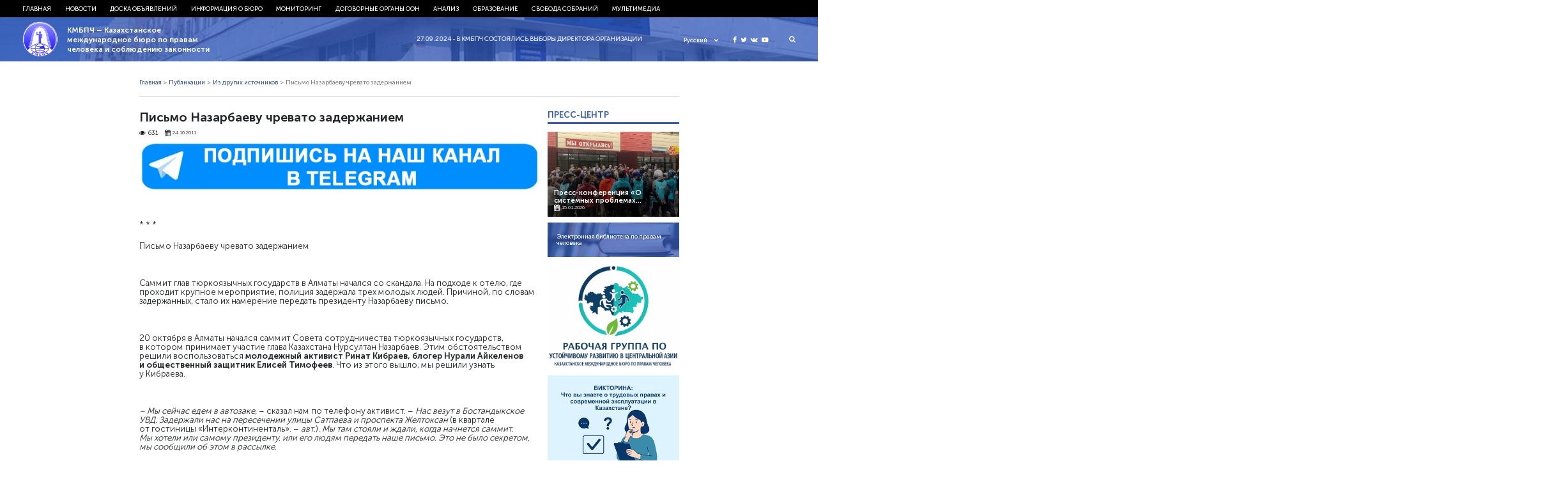

--- FILE ---
content_type: text/html; charset=UTF-8
request_url: https://bureau.kz/publ-all/iz_drugikh_istochnikov/article_3686/
body_size: 13959
content:
<!DOCTYPE html>
<html>
<head>

    <meta name='robots' content='index, follow, max-image-preview:large, max-snippet:-1, max-video-preview:-1' />

	<!-- This site is optimized with the Yoast SEO plugin v26.5 - https://yoast.com/wordpress/plugins/seo/ -->
	<title>Письмо Назарбаеву чревато задержанием</title>
	<meta name="description" content="КМБПЧ - Казахстанское международное бюро по правам человека и соблюдению законности" />
	<link rel="canonical" href="https://bureau.kz/publ-all/iz_drugikh_istochnikov/article_3686/" />
	<meta property="og:locale" content="ru_RU" />
	<meta property="og:type" content="article" />
	<meta property="og:title" content="Письмо Назарбаеву чревато задержанием" />
	<meta property="og:description" content="КМБПЧ - Казахстанское международное бюро по правам человека и соблюдению законности" />
	<meta property="og:url" content="https://bureau.kz/publ-all/iz_drugikh_istochnikov/article_3686/" />
	<meta property="og:site_name" content="КМБПЧ - Казахстанское международное бюро по правам человека и соблюдению законности" />
	<meta property="article:published_time" content="2011-10-24T00:00:00+00:00" />
	<meta name="author" content="admin" />
	<meta name="twitter:card" content="summary_large_image" />
	<meta name="twitter:label1" content="Написано автором" />
	<meta name="twitter:data1" content="admin" />
	<meta name="twitter:label2" content="Примерное время для чтения" />
	<meta name="twitter:data2" content="1 минута" />
	<script type="application/ld+json" class="yoast-schema-graph">{"@context":"https://schema.org","@graph":[{"@type":"Article","@id":"https://bureau.kz/publ-all/iz_drugikh_istochnikov/article_3686/#article","isPartOf":{"@id":"https://bureau.kz/publ-all/iz_drugikh_istochnikov/article_3686/"},"author":{"name":"admin","@id":"https://bureau.kz/#/schema/person/7dfbaa0cc087a96a28989181ed9903c5"},"headline":"Письмо Назарбаеву чревато задержанием","datePublished":"2011-10-24T00:00:00+00:00","mainEntityOfPage":{"@id":"https://bureau.kz/publ-all/iz_drugikh_istochnikov/article_3686/"},"wordCount":690,"commentCount":0,"publisher":{"@id":"https://bureau.kz/#organization"},"articleSection":["Из других источников"],"inLanguage":"ru-RU","potentialAction":[{"@type":"CommentAction","name":"Comment","target":["https://bureau.kz/publ-all/iz_drugikh_istochnikov/article_3686/#respond"]}]},{"@type":"WebPage","@id":"https://bureau.kz/publ-all/iz_drugikh_istochnikov/article_3686/","url":"https://bureau.kz/publ-all/iz_drugikh_istochnikov/article_3686/","name":"Письмо Назарбаеву чревато задержанием","isPartOf":{"@id":"https://bureau.kz/#website"},"datePublished":"2011-10-24T00:00:00+00:00","description":"КМБПЧ - Казахстанское международное бюро по правам человека и соблюдению законности","breadcrumb":{"@id":"https://bureau.kz/publ-all/iz_drugikh_istochnikov/article_3686/#breadcrumb"},"inLanguage":"ru-RU","potentialAction":[{"@type":"ReadAction","target":["https://bureau.kz/publ-all/iz_drugikh_istochnikov/article_3686/"]}]},{"@type":"BreadcrumbList","@id":"https://bureau.kz/publ-all/iz_drugikh_istochnikov/article_3686/#breadcrumb","itemListElement":[{"@type":"ListItem","position":1,"name":"Home","item":"https://bureau.kz/"},{"@type":"ListItem","position":2,"name":"Письмо Назарбаеву чревато задержанием"}]},{"@type":"WebSite","@id":"https://bureau.kz/#website","url":"https://bureau.kz/","name":"КМБПЧ - Казахстанское международное бюро по правам человека и соблюдению законности","description":"Правозащитное общественное объединение","publisher":{"@id":"https://bureau.kz/#organization"},"potentialAction":[{"@type":"SearchAction","target":{"@type":"EntryPoint","urlTemplate":"https://bureau.kz/?s={search_term_string}"},"query-input":{"@type":"PropertyValueSpecification","valueRequired":true,"valueName":"search_term_string"}}],"inLanguage":"ru-RU"},{"@type":"Organization","@id":"https://bureau.kz/#organization","name":"казахстанские международное бюро по правам человека и соблюдению законности","url":"https://bureau.kz/","logo":{"@type":"ImageObject","inLanguage":"ru-RU","@id":"https://bureau.kz/#/schema/logo/image/","url":"https://bureau.kz/wp-content/uploads/2020/04/kmbpch-logo_png.png","contentUrl":"https://bureau.kz/wp-content/uploads/2020/04/kmbpch-logo_png.png","width":300,"height":289,"caption":"казахстанские международное бюро по правам человека и соблюдению законности"},"image":{"@id":"https://bureau.kz/#/schema/logo/image/"}},{"@type":"Person","@id":"https://bureau.kz/#/schema/person/7dfbaa0cc087a96a28989181ed9903c5","name":"admin","url":"https://bureau.kz/author/admin/"}]}</script>
	<!-- / Yoast SEO plugin. -->


<link rel="alternate" title="oEmbed (JSON)" type="application/json+oembed" href="https://bureau.kz/wp-json/oembed/1.0/embed?url=https%3A%2F%2Fbureau.kz%2Fpubl-all%2Fiz_drugikh_istochnikov%2Farticle_3686%2F&#038;lang=ru" />
<link rel="alternate" title="oEmbed (XML)" type="text/xml+oembed" href="https://bureau.kz/wp-json/oembed/1.0/embed?url=https%3A%2F%2Fbureau.kz%2Fpubl-all%2Fiz_drugikh_istochnikov%2Farticle_3686%2F&#038;format=xml&#038;lang=ru" />
<style id='wp-img-auto-sizes-contain-inline-css' type='text/css'>
img:is([sizes=auto i],[sizes^="auto," i]){contain-intrinsic-size:3000px 1500px}
/*# sourceURL=wp-img-auto-sizes-contain-inline-css */
</style>
<style id='wp-emoji-styles-inline-css' type='text/css'>

	img.wp-smiley, img.emoji {
		display: inline !important;
		border: none !important;
		box-shadow: none !important;
		height: 1em !important;
		width: 1em !important;
		margin: 0 0.07em !important;
		vertical-align: -0.1em !important;
		background: none !important;
		padding: 0 !important;
	}
/*# sourceURL=wp-emoji-styles-inline-css */
</style>
<style id='wp-block-library-inline-css' type='text/css'>
:root{--wp-block-synced-color:#7a00df;--wp-block-synced-color--rgb:122,0,223;--wp-bound-block-color:var(--wp-block-synced-color);--wp-editor-canvas-background:#ddd;--wp-admin-theme-color:#007cba;--wp-admin-theme-color--rgb:0,124,186;--wp-admin-theme-color-darker-10:#006ba1;--wp-admin-theme-color-darker-10--rgb:0,107,160.5;--wp-admin-theme-color-darker-20:#005a87;--wp-admin-theme-color-darker-20--rgb:0,90,135;--wp-admin-border-width-focus:2px}@media (min-resolution:192dpi){:root{--wp-admin-border-width-focus:1.5px}}.wp-element-button{cursor:pointer}:root .has-very-light-gray-background-color{background-color:#eee}:root .has-very-dark-gray-background-color{background-color:#313131}:root .has-very-light-gray-color{color:#eee}:root .has-very-dark-gray-color{color:#313131}:root .has-vivid-green-cyan-to-vivid-cyan-blue-gradient-background{background:linear-gradient(135deg,#00d084,#0693e3)}:root .has-purple-crush-gradient-background{background:linear-gradient(135deg,#34e2e4,#4721fb 50%,#ab1dfe)}:root .has-hazy-dawn-gradient-background{background:linear-gradient(135deg,#faaca8,#dad0ec)}:root .has-subdued-olive-gradient-background{background:linear-gradient(135deg,#fafae1,#67a671)}:root .has-atomic-cream-gradient-background{background:linear-gradient(135deg,#fdd79a,#004a59)}:root .has-nightshade-gradient-background{background:linear-gradient(135deg,#330968,#31cdcf)}:root .has-midnight-gradient-background{background:linear-gradient(135deg,#020381,#2874fc)}:root{--wp--preset--font-size--normal:16px;--wp--preset--font-size--huge:42px}.has-regular-font-size{font-size:1em}.has-larger-font-size{font-size:2.625em}.has-normal-font-size{font-size:var(--wp--preset--font-size--normal)}.has-huge-font-size{font-size:var(--wp--preset--font-size--huge)}.has-text-align-center{text-align:center}.has-text-align-left{text-align:left}.has-text-align-right{text-align:right}.has-fit-text{white-space:nowrap!important}#end-resizable-editor-section{display:none}.aligncenter{clear:both}.items-justified-left{justify-content:flex-start}.items-justified-center{justify-content:center}.items-justified-right{justify-content:flex-end}.items-justified-space-between{justify-content:space-between}.screen-reader-text{border:0;clip-path:inset(50%);height:1px;margin:-1px;overflow:hidden;padding:0;position:absolute;width:1px;word-wrap:normal!important}.screen-reader-text:focus{background-color:#ddd;clip-path:none;color:#444;display:block;font-size:1em;height:auto;left:5px;line-height:normal;padding:15px 23px 14px;text-decoration:none;top:5px;width:auto;z-index:100000}html :where(.has-border-color){border-style:solid}html :where([style*=border-top-color]){border-top-style:solid}html :where([style*=border-right-color]){border-right-style:solid}html :where([style*=border-bottom-color]){border-bottom-style:solid}html :where([style*=border-left-color]){border-left-style:solid}html :where([style*=border-width]){border-style:solid}html :where([style*=border-top-width]){border-top-style:solid}html :where([style*=border-right-width]){border-right-style:solid}html :where([style*=border-bottom-width]){border-bottom-style:solid}html :where([style*=border-left-width]){border-left-style:solid}html :where(img[class*=wp-image-]){height:auto;max-width:100%}:where(figure){margin:0 0 1em}html :where(.is-position-sticky){--wp-admin--admin-bar--position-offset:var(--wp-admin--admin-bar--height,0px)}@media screen and (max-width:600px){html :where(.is-position-sticky){--wp-admin--admin-bar--position-offset:0px}}

/*# sourceURL=wp-block-library-inline-css */
</style>
<style id='classic-theme-styles-inline-css' type='text/css'>
/*! This file is auto-generated */
.wp-block-button__link{color:#fff;background-color:#32373c;border-radius:9999px;box-shadow:none;text-decoration:none;padding:calc(.667em + 2px) calc(1.333em + 2px);font-size:1.125em}.wp-block-file__button{background:#32373c;color:#fff;text-decoration:none}
/*# sourceURL=/wp-includes/css/classic-themes.min.css */
</style>
<script type="text/javascript" src="https://bureau.kz/wp-includes/js/jquery/jquery.min.js?ver=3.7.1" id="jquery-core-js"></script>
<script type="text/javascript" src="https://bureau.kz/wp-includes/js/jquery/jquery-migrate.min.js?ver=3.4.1" id="jquery-migrate-js"></script>
<script type="text/javascript" src="https://bureau.kz/wp-content/themes/kmb/assets/js/jquery.cookie.js?ver=6.9" id="cookie-js"></script>
<link rel="https://api.w.org/" href="https://bureau.kz/wp-json/" /><link rel="alternate" title="JSON" type="application/json" href="https://bureau.kz/wp-json/wp/v2/posts/23785" /><link rel='shortlink' href='https://bureau.kz/?p=23785' />
<link rel="pingback" href="https://bureau.kz/xmlrpc.php">    <meta charset="utf-8">
	
	<meta name="yandex-verification" content="4f7587ca0b54ffd4" />
	<script charset="UTF-8" src="//web.webpushs.com/js/push/cf75fec092c8a63cf68d82bd321f3844_1.js" async></script>
    <meta name="viewport" content="width=device-width, initial-scale=1.0">
    <link rel="stylesheet" type="text/css" href="https://bureau.kz/wp-content/themes/kmb/assets/css/bootstrap.css"/>
    <link rel="stylesheet" type="text/css" href="https://bureau.kz/wp-content/themes/kmb/assets/css/font-awesome.min.css"/>
    <link rel="stylesheet" type="text/css" href="https://bureau.kz/wp-content/themes/kmb/assets/css/owl.carousel.min.css"/>
    <link rel="stylesheet" type="text/css" href="https://bureau.kz/wp-content/themes/kmb/assets/css/animate.css"/>
    <link rel="stylesheet" type="text/css" href="https://bureau.kz/wp-content/themes/kmb/assets/css/style.css?ver=28.05"/>
    <link rel="stylesheet" type="text/css" href="https://bureau.kz/wp-content/themes/kmb/assets/css/responsive.css?ver=28.05"/>
    <link rel="icon" type="image/png" href="https://bureau.kz/wp-content/themes/kmb/assets/img/ico.png">
  <meta property="fb:app_id" content="414363522289648" />
  <meta property="fb:pages" content="1359934860792339" />
  <meta name="yandex-verification" content="19e457e17d412821" />
  <script async defer src="https://connect.facebook.net/en_US/sdk.js#xfbml=1&version=v3.2"></script>

  <script type="text/javascript">
      (function (d, w, c) {
        (w[c] = w[c] || []).push(function() {
          try {
            w.yaCounter24572609 = new Ya.Metrika({
              id:24572609,
              clickmap:true,
              trackLinks:true,
              accurateTrackBounce:true,
              webvisor:true
            });
          } catch(e) { }
        });

        var n = d.getElementsByTagName("script")[0],
          s = d.createElement("script"),
          f = function () { n.parentNode.insertBefore(s, n); };
        s.type = "text/javascript";
        s.async = true;
        s.src = "https://mc.yandex.ru/metrika/watch.js";

        if (w.opera == "[object Opera]") {
          d.addEventListener("DOMContentLoaded", f, false);
        } else { f(); }
      })(document, window, "yandex_metrika_callbacks");
    </script>
    <noscript><div><img src="https://mc.yandex.ru/watch/24572609" style="position:absolute; left:-9999px;" alt="" /></div></noscript>

    <script async src="https://www.googletagmanager.com/gtag/js?id=UA-113785377-1"></script>
    <script>
      window.dataLayer = window.dataLayer || [];
      function gtag(){dataLayer.push(arguments);}
      gtag('js', new Date());
  
      gtag('config', 'UA-113785377-1');
    </script>

  <!-- Facebook Pixel Code -->
  <script>
    !function(f,b,e,v,n,t,s)
    {if(f.fbq)return;n=f.fbq=function(){n.callMethod?
      n.callMethod.apply(n,arguments):n.queue.push(arguments)};
      if(!f._fbq)f._fbq=n;n.push=n;n.loaded=!0;n.version='2.0';
      n.queue=[];t=b.createElement(e);t.async=!0;
      t.src=v;s=b.getElementsByTagName(e)[0];
      s.parentNode.insertBefore(t,s)}(window, document,'script',
      'https://connect.facebook.net/en_US/fbevents.js');
    fbq('init', '403864540035805');
    fbq('track', 'PageView');
  </script>
  <noscript><img height="1" width="1" style="display:none"
                 src="https://www.facebook.com/tr?id=403864540035805&ev=PageView&noscript=1"
    /></noscript>
  <!-- End Facebook Pixel Code -->
	
  <meta name='robots' content='index, follow, max-image-preview:large, max-snippet:-1, max-video-preview:-1' />

	<!-- This site is optimized with the Yoast SEO plugin v26.5 - https://yoast.com/wordpress/plugins/seo/ -->
	<title>Письмо Назарбаеву чревато задержанием</title>
	<meta name="description" content="КМБПЧ - Казахстанское международное бюро по правам человека и соблюдению законности" />
	<link rel="canonical" href="https://bureau.kz/publ-all/iz_drugikh_istochnikov/article_3686/" />
	<meta property="og:locale" content="ru_RU" />
	<meta property="og:type" content="article" />
	<meta property="og:title" content="Письмо Назарбаеву чревато задержанием" />
	<meta property="og:description" content="КМБПЧ - Казахстанское международное бюро по правам человека и соблюдению законности" />
	<meta property="og:url" content="https://bureau.kz/publ-all/iz_drugikh_istochnikov/article_3686/" />
	<meta property="og:site_name" content="КМБПЧ - Казахстанское международное бюро по правам человека и соблюдению законности" />
	<meta property="article:published_time" content="2011-10-24T00:00:00+00:00" />
	<meta name="author" content="admin" />
	<meta name="twitter:card" content="summary_large_image" />
	<meta name="twitter:label1" content="Написано автором" />
	<meta name="twitter:data1" content="admin" />
	<meta name="twitter:label2" content="Примерное время для чтения" />
	<meta name="twitter:data2" content="1 минута" />
	<script type="application/ld+json" class="yoast-schema-graph">{"@context":"https://schema.org","@graph":[{"@type":"Article","@id":"https://bureau.kz/publ-all/iz_drugikh_istochnikov/article_3686/#article","isPartOf":{"@id":"https://bureau.kz/publ-all/iz_drugikh_istochnikov/article_3686/"},"author":{"name":"admin","@id":"https://bureau.kz/#/schema/person/7dfbaa0cc087a96a28989181ed9903c5"},"headline":"Письмо Назарбаеву чревато задержанием","datePublished":"2011-10-24T00:00:00+00:00","mainEntityOfPage":{"@id":"https://bureau.kz/publ-all/iz_drugikh_istochnikov/article_3686/"},"wordCount":690,"commentCount":0,"publisher":{"@id":"https://bureau.kz/#organization"},"articleSection":["Из других источников"],"inLanguage":"ru-RU","potentialAction":[{"@type":"CommentAction","name":"Comment","target":["https://bureau.kz/publ-all/iz_drugikh_istochnikov/article_3686/#respond"]}]},{"@type":"WebPage","@id":"https://bureau.kz/publ-all/iz_drugikh_istochnikov/article_3686/","url":"https://bureau.kz/publ-all/iz_drugikh_istochnikov/article_3686/","name":"Письмо Назарбаеву чревато задержанием","isPartOf":{"@id":"https://bureau.kz/#website"},"datePublished":"2011-10-24T00:00:00+00:00","description":"КМБПЧ - Казахстанское международное бюро по правам человека и соблюдению законности","breadcrumb":{"@id":"https://bureau.kz/publ-all/iz_drugikh_istochnikov/article_3686/#breadcrumb"},"inLanguage":"ru-RU","potentialAction":[{"@type":"ReadAction","target":["https://bureau.kz/publ-all/iz_drugikh_istochnikov/article_3686/"]}]},{"@type":"BreadcrumbList","@id":"https://bureau.kz/publ-all/iz_drugikh_istochnikov/article_3686/#breadcrumb","itemListElement":[{"@type":"ListItem","position":1,"name":"Home","item":"https://bureau.kz/"},{"@type":"ListItem","position":2,"name":"Письмо Назарбаеву чревато задержанием"}]},{"@type":"WebSite","@id":"https://bureau.kz/#website","url":"https://bureau.kz/","name":"КМБПЧ - Казахстанское международное бюро по правам человека и соблюдению законности","description":"Правозащитное общественное объединение","publisher":{"@id":"https://bureau.kz/#organization"},"potentialAction":[{"@type":"SearchAction","target":{"@type":"EntryPoint","urlTemplate":"https://bureau.kz/?s={search_term_string}"},"query-input":{"@type":"PropertyValueSpecification","valueRequired":true,"valueName":"search_term_string"}}],"inLanguage":"ru-RU"},{"@type":"Organization","@id":"https://bureau.kz/#organization","name":"казахстанские международное бюро по правам человека и соблюдению законности","url":"https://bureau.kz/","logo":{"@type":"ImageObject","inLanguage":"ru-RU","@id":"https://bureau.kz/#/schema/logo/image/","url":"https://bureau.kz/wp-content/uploads/2020/04/kmbpch-logo_png.png","contentUrl":"https://bureau.kz/wp-content/uploads/2020/04/kmbpch-logo_png.png","width":300,"height":289,"caption":"казахстанские международное бюро по правам человека и соблюдению законности"},"image":{"@id":"https://bureau.kz/#/schema/logo/image/"}},{"@type":"Person","@id":"https://bureau.kz/#/schema/person/7dfbaa0cc087a96a28989181ed9903c5","name":"admin","url":"https://bureau.kz/author/admin/"}]}</script>
	<!-- / Yoast SEO plugin. -->


<link rel="https://api.w.org/" href="https://bureau.kz/wp-json/" /><link rel="alternate" title="JSON" type="application/json" href="https://bureau.kz/wp-json/wp/v2/posts/23785" /><link rel='shortlink' href='https://bureau.kz/?p=23785' />
<link rel="pingback" href="https://bureau.kz/xmlrpc.php"></head>
<body>
	
	<div id="fb-root"></div>
<script async defer crossorigin="anonymous" src="https://connect.facebook.net/ru_RU/sdk.js#xfbml=1&version=v20.0" nonce="nwUFWIqO"></script>


<!-- <div class="loader">
    <img src="https://bureau.kz/wp-content/themes/kmb/assets/img/logo.png">
</div> -->
<div class="hFixer">
<header>
    <div class="header-nav">
        <div class="header-container">
            <!--------------mobile-------------->
            <div class="mob_block">
                <div class="flex align-center headerMob">
                    <button id="menu_show">
                        <i class="fa fa-bars"></i>
                        <i class="fa fa-close"></i>
                    </button>
                  <div class="social">
                    <a href="https://www.facebook.com/kibhr/" target="_blank">
                      <i class="fa fa-facebook" aria-hidden="true"></i>
                    </a>
                    <a href="https://twitter.com/bureau_kz" target="_blank">
                      <i class="fa fa-twitter" aria-hidden="true"></i>
                    </a>
                    <a href="https://vk.com/bureaukz" target="_blank">
                      <i class="fa fa-vk" aria-hidden="true"></i>
                    </a>
                    <a href="https://www.youtube.com/channel/UCS-naQUtdVyDmXJwjcUlcVA" target="_blank">
                      <i class="fa fa-youtube-play" aria-hidden="true"></i>
                    </a>
                  </div>
                                        <div class="lang_select">
                        <div class="lang_select_box">
                            <a href="#" class="lang_item_active">
                                <span>Русский</span>
                                <i class="fa fa-chevron-down" aria-hidden="true"></i>
                            </a>
                        </div>
                        <div class="lang_dropdown">
                            <a href="/" class="lang_item">
                              <span>Русский</span>
                            </a>
                            <a href="/kk/" class="lang_item">
                                <span>Қазақ тілі</span>
                            </a>
                            <a href="/en/" class="lang_item">
                                <span>English</span>
                            </a>
                        </div>
                    </div>
                </div>

            </div>
            <!--------------/mobile-------------->

            <div class="menu flex start"><ul id="menu-top_menu_ru" class="menu flex start"><li id="menu-item-38562" class="menu-item menu-item-type-custom menu-item-object-custom menu-item-38562"><a href="/">Главная</a></li>
<li id="menu-item-38570" class="menu-item menu-item-type-taxonomy menu-item-object-category menu-item-has-children mparent menu-item-38570"><a href="https://bureau.kz/novosti/">Новости</a>
<ul class="sub-menu">
	<li id="menu-item-38576" class="menu-item menu-item-type-taxonomy menu-item-object-category current-post-ancestor current-menu-parent current-post-parent menu-item-38576"><a href="https://bureau.kz/publ-all/iz_drugikh_istochnikov/">Из других источников</a></li>
	<li id="menu-item-38575" class="menu-item menu-item-type-taxonomy menu-item-object-category menu-item-38575"><a href="https://bureau.kz/publ-all/sobstvennaya_informaciya/">Собственная информация</a></li>
	<li id="menu-item-38577" class="menu-item menu-item-type-taxonomy menu-item-object-category menu-item-38577"><a href="https://bureau.kz/novosti/zayavleniya_i_obrasheniya/">Заявления и обращения</a></li>
	<li id="menu-item-38578" class="menu-item menu-item-type-taxonomy menu-item-object-category menu-item-38578"><a href="https://bureau.kz/novosti/strategicheskie_dela/">Стратегические дела</a></li>
	<li id="menu-item-38579" class="menu-item menu-item-type-taxonomy menu-item-object-category menu-item-38579"><a href="https://bureau.kz/novosti/nashi_dostijeniya/">Наши достижения</a></li>
	<li id="menu-item-38580" class="menu-item menu-item-type-taxonomy menu-item-object-category menu-item-38580"><a href="https://bureau.kz/novosti/nashi_press-konferencii/">Наши пресс-конференции</a></li>
	<li id="menu-item-38581" class="menu-item menu-item-type-taxonomy menu-item-object-category menu-item-38581"><a href="https://bureau.kz/novosti/kmbpchisz_v_zerkale_smi/">КМБПЧиСЗ в зеркале СМИ</a></li>
</ul>
</li>
<li id="menu-item-38571" class="menu-item menu-item-type-taxonomy menu-item-object-category menu-item-has-children mparent menu-item-38571"><a href="https://bureau.kz/doska_obyyavlenii/">Доска объявлений</a>
<ul class="sub-menu">
	<li id="menu-item-38582" class="menu-item menu-item-type-taxonomy menu-item-object-category menu-item-38582"><a href="https://bureau.kz/doska_obyyavlenii/obyyavleniya_i_meropriyatiya/">Объявления и мероприятия</a></li>
</ul>
</li>
<li id="menu-item-38563" class="menu-item menu-item-type-taxonomy menu-item-object-category menu-item-has-children mparent menu-item-38563"><a href="https://bureau.kz/informaciya_o_byuro/">Информация о бюро</a>
<ul class="sub-menu">
	<li id="menu-item-38583" class="menu-item menu-item-type-taxonomy menu-item-object-category menu-item-38583"><a href="https://bureau.kz/informaciya_o_byuro/istoriya_byuro/">История Бюро</a></li>
	<li id="menu-item-39301" class="menu-item menu-item-type-post_type menu-item-object-page menu-item-39301"><a href="https://bureau.kz/strategiya-razvitiya/">Стратегия развития</a></li>
	<li id="menu-item-39302" class="menu-item menu-item-type-post_type menu-item-object-page menu-item-39302"><a href="https://bureau.kz/status-i-struktura/">Статус и структура</a></li>
	<li id="menu-item-39305" class="menu-item menu-item-type-post_type menu-item-object-page menu-item-39305"><a href="https://bureau.kz/vnutrennyaya-politika/">Внутренняя политика</a></li>
	<li id="menu-item-39310" class="menu-item menu-item-type-post_type menu-item-object-page menu-item-39310"><a href="https://bureau.kz/nashi-proekty/">Наши проекты</a></li>
	<li id="menu-item-39313" class="menu-item menu-item-type-post_type menu-item-object-page menu-item-39313"><a href="https://bureau.kz/nashi-kontakty/">Наши контакты</a></li>
	<li id="menu-item-38584" class="menu-item menu-item-type-taxonomy menu-item-object-category menu-item-38584"><a href="https://bureau.kz/informaciya_o_byuro/nashi_otchety/">Отчетность</a></li>
	<li id="menu-item-38585" class="menu-item menu-item-type-taxonomy menu-item-object-category menu-item-38585"><a href="https://bureau.kz/informaciya_o_byuro/nashi_pozdravleniya/">Наши поздравления</a></li>
</ul>
</li>
<li id="menu-item-38564" class="menu-item menu-item-type-taxonomy menu-item-object-category menu-item-has-children mparent menu-item-38564"><a href="https://bureau.kz/monitoring_2/">Мониторинг</a>
<ul class="sub-menu">
	<li id="menu-item-39322" class="menu-item menu-item-type-post_type menu-item-object-page menu-item-39322"><a href="https://bureau.kz/elektronnyj-byulleten-situacziya-s-pravami-cheloveka-v-kazahstane/">Электронный бюллетень «Ситуация с правами человека в Казахстане»</a></li>
	<li id="menu-item-38586" class="menu-item menu-item-type-taxonomy menu-item-object-category menu-item-38586"><a href="https://bureau.kz/monitoring_2/doklady_i_otchety_kmbpc/">Доклады и отчеты КМБПЧ</a></li>
	<li id="menu-item-38587" class="menu-item menu-item-type-taxonomy menu-item-object-category menu-item-38587"><a href="https://bureau.kz/monitoring_2/mejdunarodnye_otchety_2/">Доклады и отчеты международных правозащитных организаций и зарубежных госструктур</a></li>
	<li id="menu-item-38588" class="menu-item menu-item-type-taxonomy menu-item-object-category menu-item-38588"><a href="https://bureau.kz/monitoring_2/alternativnye_doklady/">Альтернативные доклады НПО РК в договорных органах</a></li>
	<li id="menu-item-38589" class="menu-item menu-item-type-taxonomy menu-item-object-category menu-item-38589"><a href="https://bureau.kz/monitoring_2/nacionalnyi_plan_deistvii_rk_po_pravam_cheloveka/">Национальный план действий РК по правам человека</a></li>
	<li id="menu-item-38590" class="menu-item menu-item-type-taxonomy menu-item-object-category menu-item-38590"><a href="https://bureau.kz/monitoring_2/universalnyi_periodicheskii_obzor/">Универсальный периодический обзор</a></li>
	<li id="menu-item-38591" class="menu-item menu-item-type-taxonomy menu-item-object-category menu-item-38591"><a href="https://bureau.kz/monitoring_2/sudebnaya_praktika/">Судебная практика</a></li>
</ul>
</li>
<li id="menu-item-38565" class="menu-item menu-item-type-taxonomy menu-item-object-category menu-item-has-children mparent menu-item-38565"><a href="https://bureau.kz/dogovornye_organy_oon/">Договорные органы ООН</a>
<ul class="sub-menu">
	<li id="menu-item-38592" class="menu-item menu-item-type-taxonomy menu-item-object-category menu-item-38592"><a href="https://bureau.kz/dogovornye_organy_oon/kommentarii_i_zamechaniya_dogovornykh_organov_k_dokladam_rk/">Комментарии и замечания договорных органов к докладам РК и доклады тематических механизмов о визитах в РК</a></li>
	<li id="menu-item-39329" class="menu-item menu-item-type-post_type menu-item-object-page menu-item-39329"><a href="https://bureau.kz/tablicza-reshenij-konvenczionnyh-organov-oon-v-otnoshenii-kazahstana/">Таблица решений конвенционных органов ООН в отношении Казахстана</a></li>
	<li id="menu-item-38595" class="menu-item menu-item-type-taxonomy menu-item-object-category menu-item-38595"><a href="https://bureau.kz/dogovornye_organy_oon/posobiya_2/">Пособия</a></li>
</ul>
</li>
<li id="menu-item-38566" class="menu-item menu-item-type-taxonomy menu-item-object-category menu-item-has-children mparent menu-item-38566"><a href="https://bureau.kz/analiz/">Анализ</a>
<ul class="sub-menu">
	<li id="menu-item-38596" class="menu-item menu-item-type-taxonomy menu-item-object-category menu-item-38596"><a href="https://bureau.kz/analiz/tekushii_analiz_zakonodatelstva/">Текущий анализ законодательства</a></li>
	<li id="menu-item-38597" class="menu-item menu-item-type-taxonomy menu-item-object-category menu-item-38597"><a href="https://bureau.kz/analiz/kommentarii_i_zaklyucheniya/">Комментарии и заключения</a></li>
</ul>
</li>
<li id="menu-item-38567" class="menu-item menu-item-type-taxonomy menu-item-object-category menu-item-has-children mparent menu-item-38567"><a href="https://bureau.kz/obrazovanie/">Образование</a>
<ul class="sub-menu">
	<li id="menu-item-38598" class="menu-item menu-item-type-taxonomy menu-item-object-category menu-item-38598"><a href="https://bureau.kz/obrazovanie/shkola_po_pravam_cheloveka/">Школа по правам человека</a></li>
	<li id="menu-item-38599" class="menu-item menu-item-type-taxonomy menu-item-object-category menu-item-38599"><a href="https://bureau.kz/obrazovanie/znai_svoi_prava/">«Знай свои права!»</a></li>
	<li id="menu-item-38593" class="menu-item menu-item-type-taxonomy menu-item-object-category menu-item-38593"><a href="https://bureau.kz/obrazovanie/uchebnye_posobiya/">Пособия и памятки</a></li>
</ul>
</li>
<li id="menu-item-38568" class="menu-item menu-item-type-taxonomy menu-item-object-category menu-item-has-children mparent menu-item-38568"><a href="https://bureau.kz/svoboda_sobranii/">Свобода собраний</a>
<ul class="sub-menu">
	<li id="menu-item-38594" class="menu-item menu-item-type-taxonomy menu-item-object-category menu-item-38594"><a href="https://bureau.kz/svoboda_sobranii/mejdunarodnye_dokumenty/">Международные документы</a></li>
	<li id="menu-item-38600" class="menu-item menu-item-type-taxonomy menu-item-object-category menu-item-38600"><a href="https://bureau.kz/svoboda_sobranii/zakonodatelnye_akty_rk/">Законодательные акты РК</a></li>
	<li id="menu-item-38601" class="menu-item menu-item-type-taxonomy menu-item-object-category menu-item-38601"><a href="https://bureau.kz/svoboda_sobranii/analitika/">Аналитика</a></li>
	<li id="menu-item-38602" class="menu-item menu-item-type-taxonomy menu-item-object-category menu-item-38602"><a href="https://bureau.kz/svoboda_sobranii/otvety_gosudarstvennykh_organov/">Ответы государственных органов</a></li>
	<li id="menu-item-38603" class="menu-item menu-item-type-taxonomy menu-item-object-category menu-item-38603"><a href="https://bureau.kz/svoboda_sobranii/doklady/">Доклады</a></li>
	<li id="menu-item-38604" class="menu-item menu-item-type-taxonomy menu-item-object-category menu-item-38604"><a href="https://bureau.kz/svoboda_sobranii/zakonoproekt/">Законопроект</a></li>
	<li id="menu-item-39332" class="menu-item menu-item-type-post_type menu-item-object-page menu-item-39332"><a href="https://bureau.kz/pamyatka-pravo-na-svobodu-mirnyh-sobranij/">Памятка «Право на свободу мирных собраний»</a></li>
</ul>
</li>
<li id="menu-item-38573" class="menu-item menu-item-type-taxonomy menu-item-object-category menu-item-has-children mparent menu-item-38573"><a href="https://bureau.kz/multimedia_ru/">Мультимедиа</a>
<ul class="sub-menu">
	<li id="menu-item-38605" class="menu-item menu-item-type-taxonomy menu-item-object-category menu-item-38605"><a href="https://bureau.kz/multimedia_ru/video_ru/">Наше видео</a></li>
	<li id="menu-item-38606" class="menu-item menu-item-type-taxonomy menu-item-object-category menu-item-38606"><a href="https://bureau.kz/multimedia_ru/video-obrasheniya/">Видео-обращения</a></li>
</ul>
</li>
<li class="mob_block"><a target="_blank" href="http://hrlib.kz/" class="library pd1"><div class="libbg"></div><div class="library-text">Электронная библиотека по правам человека</div></a></li></ul></div>        </div>
    </div>
    <div class="header-bottom static">
        <div class="header-container">
            <div class="header-bottom-flex flex align-center">
                <div class="logo-box flex align-center start">
                    <a href="/" class="logo">
                        <img src="https://bureau.kz/wp-content/themes/kmb/assets/img/logo.png">
                    </a>
                    <div class="logo-text">
                        <span>КМБПЧ &#8211; Казахстанское международное бюро по правам человека и соблюдению законности</span>
                    </div>
                </div>
                <div class="header-bottom-right flex align-center">
                    <div class="header-bottom-line">
                        <p>
                            <marquee direction="left" >
                                <a style="margin-right:3em;" href="https://bureau.kz/novosti/v-kmbpch-sostoyalis-vybory-direktora-organizaczii/">27.09.2024 - В КМБПЧ состоялись выборы директора организации</a><a style="margin-right:3em;" href="https://bureau.kz/vazhnoe/golovnoj-ofis-kmbpch-v-almaty-pereehal-po-novomu-adresu/">18.09.2024 - Головной офис КМБПЧ в Алматы переехал по новому адресу</a><a style="margin-right:3em;" href="https://bureau.kz/vazhnoe/spisok-predstavitelej-upolnomochennnogo/">29.11.2022 - СПИСОК ПРЕДСТАВИТЕЛЕЙ УПОЛНОМОЧЕНННОГО ПО ПРАВАМ ЧЕЛОВЕКА В РЕГИОНАХ РК И ИХ КОНТАКТЫ</a>                            </marquee>
                        </p>
                    </div>
                    <div class="header-bottom-settings flex align-center">
                        <div class="lang_select mob_none">
                            <div class="lang_select_box">
                                <a href="#" class="lang_item_active">
                                    <span>Русский</span>
                                    <i class="fa fa-chevron-down" aria-hidden="true"></i>
                                </a>
                            </div>
                            <div class="lang_dropdown">
                                	<li class="lang-item lang-item-33 lang-item-ru current-lang lang-item-first"><a lang="ru-RU" hreflang="ru-RU" href="https://bureau.kz/publ-all/iz_drugikh_istochnikov/article_3686/" aria-current="true">Русский</a></li>
	<li class="lang-item lang-item-40 lang-item-kk no-translation"><a lang="kk" hreflang="kk" href="https://bureau.kz/kk/">Қазақ тілі</a></li>
	<li class="lang-item lang-item-36 lang-item-en no-translation"><a lang="en-GB" hreflang="en-GB" href="https://bureau.kz/en/">English</a></li>
                            </div>
                        </div>
                        <div class="social mob_none">
                            <a href="https://www.facebook.com/kibhr/" target="_blank">
                                <i class="fa fa-facebook" aria-hidden="true"></i>
                            </a>
                            <a href="https://twitter.com/bureau_kz" target="_blank">
                                <i class="fa fa-twitter" aria-hidden="true"></i>
                            </a>
                            <a href="https://vk.com/bureaukz" target="_blank">
                                <i class="fa fa-vk" aria-hidden="true"></i>
                            </a>
                            <a href="https://www.youtube.com/channel/UCS-naQUtdVyDmXJwjcUlcVA" target="_blank">
                                <i class="fa fa-youtube-play" aria-hidden="true"></i>
                            </a>
                        </div>
                        <button class="search_btn">
                            <i class="fa fa-search" aria-hidden="true"></i>
                        </button>
                    </div>
                </div>
	                            <div class="site-search">
                    <div class="site-seacrh-form">
                        <form class="flex" action="/">
                            <input type="text" name="s" placeholder="Поиск">
                            <button type="submit"><i class="fa fa-search"></i></button>
                        </form>
                    </div>
                </div>
            </div>
        </div>
    </div>
</header>
<div class="hContent">  <div class="section-container flex align-start">
    <div class="bread">
      <ul>
        <li><a href="/">Главная</a></li>
        <li>></li>
		  		  <li><a href="/publ-all/">Публикации</a></li><li>></li><li><a href="/publ-all/iz_drugikh_istochnikov/">Из других источников</a></li><li>></li><li><span>Письмо Назарбаеву чревато задержанием</span></li>      </ul>
    </div>
  </div>
    <section id="news" class="categoryFix">
        <div class="section-container flex align-start">
            <div class="left-box">
                <div id="single-post">
                    
<article id="post-23785" class="post-23785 post type-post status-publish format-standard hentry category-iz_drugikh_istochnikov">
	<header class="entry-header">
		<h1 class="entry-title">Письмо Назарбаеву чревато задержанием</h1>		
	  	      <div class="mns-bottom cont-date">
		      <button class="comment">
        <i class="fa fa-eye" aria-hidden="true"></i>
		  631      </button>
      <div class="mn-date">
        <i class="fa fa-calendar" aria-hidden="true"></i>
        <span>24.10.2011</span>
      </div>
    </div>
<a href="https://t.me/kibhr" target="_blank"><img src="https://bureau.kz/wp-content/uploads/2020/08/button-telegram.png" width="100%" height="150px" /></a>
  </header><!-- .entry-header -->

	
	<div class="entry-content">
		<p><P style="MARGIN: 0cm 0cm 0pt; mso-outline-level: 2" class=MsoNormal><SPAN style="FONT-FAMILY: Arial; mso-bidi-font-weight: bold"><?xml:namespace prefix = o ns = "urn:schemas-microsoft-com:office:office" /><o:p><FONT size=2>&nbsp;</FONT></o:p></SPAN></P><br />
<P style="MARGIN: 0cm 0cm 3pt; mso-outline-level: 2" class=MsoNormal><SPAN style="FONT-FAMILY: Arial; mso-bidi-font-weight: bold"><FONT size=2>* * *<o:p></o:p></FONT></SPAN></P><br />
<P style="MARGIN: 0cm 0cm 0pt; mso-outline-level: 2" class=MsoNormal><B><SPAN style="FONT-FAMILY: Arial; FONT-SIZE: 11pt">Письмо Назарбаеву чревато задержанием<o:p></o:p></SPAN></B></P><br />
<P style="MARGIN: 0cm 0cm 0pt" class=MsoNormal><SPAN style="FONT-FAMILY: Arial"><o:p><FONT size=2>&nbsp;</FONT></o:p></SPAN></P><br />
<P style="MARGIN: 0cm 0cm 0pt" class=MsoNormal><SPAN style="FONT-FAMILY: Arial"><FONT size=2>Саммит глав тюркоязычных государств в Алматы начался со скандала. На подходе к отелю, где проходит крупное мероприятие, полиция задержала трех молодых людей. Причиной, по словам задержанных, стало их намерение передать президенту Назарбаеву письмо.<o:p></o:p></FONT></SPAN></P><br />
<P style="MARGIN: 0cm 0cm 0pt" class=MsoNormal><SPAN style="FONT-FAMILY: Arial"><o:p><FONT size=2>&nbsp;</FONT></o:p></SPAN></P><br />
<P style="MARGIN: 0cm 0cm 0pt" class=MsoNormal><SPAN style="FONT-FAMILY: Arial"><FONT size=2>20 октября в&nbsp;Алматы начался саммит Совета сотрудничества тюркоязычных государств, в&nbsp;котором принимает участие глава Казахстана Нурсултан Назарбаев. Этим обстоятельством решили воспользоваться <B style="mso-bidi-font-weight: normal">молодежный активист Ринат Кибраев, блогер Нурали Айкеленов и&nbsp;общественный защитник Елисей Тимофеев</B>. Что из&nbsp;этого вышло, мы&nbsp;решили узнать у&nbsp;Кибраева.<o:p></o:p></FONT></SPAN></P><br />
<P style="MARGIN: 0cm 0cm 0pt" class=MsoNormal><SPAN style="FONT-FAMILY: Arial"><o:p><FONT size=2>&nbsp;</FONT></o:p></SPAN></P><br />
<P style="MARGIN: 0cm 0cm 0pt" class=MsoNormal><FONT size=2><I style="mso-bidi-font-style: normal"><SPAN style="FONT-FAMILY: Arial">&#8211; Мы&nbsp;сейчас едем в&nbsp;автозаке,</SPAN></I><SPAN style="FONT-FAMILY: Arial"> – сказал нам по&nbsp;телефону активист. – <I style="mso-bidi-font-style: normal">Нас везут в Бостандыкское УВД. Задержали нас на&nbsp;пересечении улицы Сатпаева и&nbsp;проспекта Желтоксан</I> (в квартале от&nbsp;гостиницы «Интерконтиненталь». – <I>авт</I>.). <I style="mso-bidi-font-style: normal">Мы&nbsp;там стояли и&nbsp;ждали, когда начнется саммит. Мы&nbsp;хотели или самому президенту, или его людям передать наше письмо. Это не&nbsp;было секретом, мы&nbsp;сообщили об&nbsp;этом в&nbsp;рассылке.</I><o:p></o:p></SPAN></FONT></P><br />
<P style="MARGIN: 0cm 0cm 0pt" class=MsoNormal><SPAN style="FONT-FAMILY: Arial"><o:p><FONT size=2>&nbsp;</FONT></o:p></SPAN></P><br />
<P style="MARGIN: 0cm 0cm 0pt" class=MsoNormal><SPAN style="FONT-FAMILY: Arial"><FONT size=2>Задумке студентов не&nbsp;суждено было сбыться. К&nbsp;ребятам подошли полицейские в&nbsp;звании капитана и&nbsp;подполковника, с&nbsp;ними была так называемая группа фиксации – женщина с&nbsp;камерой. По&nbsp;словам Рината Кибраева, стражи порядка не&nbsp;представились, не&nbsp;объяснили, что им&nbsp;нужно, но&nbsp;сразу же&nbsp;полезли в&nbsp;карман к&nbsp;Елисею Тимофееву.<o:p></o:p></FONT></SPAN></P><br />
<P style="MARGIN: 0cm 0cm 0pt" class=MsoNormal><SPAN style="FONT-FAMILY: Arial"><o:p><FONT size=2>&nbsp;</FONT></o:p></SPAN></P><br />
<P style="MARGIN: 0cm 0cm 0pt" class=MsoNormal><I style="mso-bidi-font-style: normal"><SPAN style="FONT-FAMILY: Arial"><FONT size=2>&#8211; Из&nbsp;кармана они вытащили то&nbsp;самое письмо, которое мы&nbsp;собиралась передать президенту. В&nbsp;письме мы&nbsp;призываем обратить внимание на&nbsp;проблемы молодежи и студентов. Одно из&nbsp;требований – чтобы официально объявили, что для студентов не&nbsp;будут повышать стоимость проезда в&nbsp;общественном транспорте. В&nbsp;Алматы сейчас проезд стоит 50 тенге (не льготный тариф&nbsp; – <SPAN style="mso-bidi-font-style: italic">авт</SPAN>.), а&nbsp;хотят повысить до 70. Еще одно требование – чтобы президент обратил внимание на&nbsp;коррупцию в вузах.<o:p></o:p></FONT></SPAN></I></P><br />
<P style="MARGIN: 0cm 0cm 0pt" class=MsoNormal><I style="mso-bidi-font-style: normal"><SPAN style="FONT-FAMILY: Arial"><o:p><FONT size=2>&nbsp;</FONT></o:p></SPAN></I></P><br />
<P style="MARGIN: 0cm 0cm 0pt" class=MsoNormal><SPAN style="FONT-FAMILY: Arial"><FONT size=2>Молодые люди решились на&nbsp;такой отчаянный шаг, потому что не&nbsp;получили официального ответа из&nbsp;«Ак орды» на&nbsp;свое письмо, которое они отправили два месяца назад. <I style="mso-bidi-font-style: normal">«Президент у&nbsp;нас редко встречается с&nbsp;народом, поэтому мы&nbsp;и решили воспользоваться этим саммитом»,</I> – отметил Ринат Кибраев.<o:p></o:p></FONT></SPAN></P><br />
<P style="MARGIN: 0cm 0cm 0pt" class=MsoNormal><SPAN style="FONT-FAMILY: Arial"><o:p><FONT size=2>&nbsp;</FONT></o:p></SPAN></P><br />
<P style="MARGIN: 0cm 0cm 0pt" class=MsoNormal><SPAN style="FONT-FAMILY: Arial"><FONT size=2>По словам активиста, это задержание их&nbsp;не остановит. Они и&nbsp;дальше будут говорить о&nbsp;проблемах молодежи, студентов. <I style="mso-bidi-font-style: normal">«Мы будем добиваться снижения цен на&nbsp;проезд, будем требовать, чтобы в&nbsp;вузах не&nbsp;было сотрудников КНБ, они сейчас там работают как «помощники ректора по&nbsp;режиму». Мы&nbsp;будем добиваться, чтобы в вузах была демократия, свобода слова»,</I> – заверил наш собеседник.<o:p></o:p></FONT></SPAN></P><br />
<P style="MARGIN: 0cm 0cm 0pt" class=MsoNormal><SPAN style="FONT-FAMILY: Arial"><o:p><FONT size=2>&nbsp;</FONT></o:p></SPAN></P><br />
<P style="TEXT-ALIGN: right; MARGIN: 0cm 0cm 0pt" class=MsoNormal align=right><FONT size=2><B><SPAN style="FONT-FAMILY: Arial">Татьяна ТРУБАЧЕВА, Алматы</SPAN></B><SPAN style="FONT-FAMILY: Arial; mso-bidi-font-weight: bold"> (интернет-портал «Республика» </SPAN><SPAN style="FONT-FAMILY: Arial">20.10.2011<o:p></o:p></SPAN></FONT></P><br />
<P style="TEXT-ALIGN: right; MARGIN: 0cm 0cm 0pt" class=MsoNormal align=right><FONT size=2><SPAN style="FONT-FAMILY: Arial">&lt;</SPAN><SPAN style="FONT-FAMILY: Arial; mso-ansi-language: EN-US" lang=EN-US><A href="https://respublikas.info/b/http:/www.respublika-kz.info/news/society/18121">https<SPAN style="mso-ansi-language: RU" lang=RU>://</SPAN>respublikas<SPAN style="mso-ansi-language: RU" lang=RU>.</SPAN>info<SPAN style="mso-ansi-language: RU" lang=RU>/</SPAN>b<SPAN style="mso-ansi-language: RU" lang=RU>/</SPAN>http<SPAN style="mso-ansi-language: RU" lang=RU>://</SPAN>www<SPAN style="mso-ansi-language: RU" lang=RU>.</SPAN>respublika<SPAN style="mso-ansi-language: RU" lang=RU>&#8211;</SPAN>kz<SPAN style="mso-ansi-language: RU" lang=RU>.</SPAN>info<SPAN style="mso-ansi-language: RU" lang=RU>/</SPAN>news<SPAN style="mso-ansi-language: RU" lang=RU>/</SPAN>society<SPAN style="mso-ansi-language: RU" lang=RU>/18121</SPAN></A></SPAN><SPAN style="FONT-FAMILY: Arial">&gt;)<o:p></o:p></SPAN></FONT></P><br />
<P style="MARGIN: 0cm 0cm 0pt" class=MsoNormal><SPAN style="FONT-FAMILY: Arial"><o:p><FONT size=2>&nbsp;</FONT></o:p></SPAN></P><br />
<P style="MARGIN: 0cm 0cm 0pt" class=MsoNormal><SPAN style="FONT-FAMILY: Arial"><o:p><FONT size=2>&nbsp;</FONT></o:p></SPAN></P><br />
<P style="MARGIN: 0cm 0cm 3pt" class=MsoNormal><SPAN style="FONT-FAMILY: Arial"><FONT size=2>* * *<o:p></o:p></FONT></SPAN></P><br />
<P style="MARGIN: 0cm 0cm 0pt; mso-outline-level: 2" class=MsoNormal><B><SPAN style="FONT-FAMILY: Arial; FONT-SIZE: 11pt">Дорога чиста – добро пожаловать, Елбасы!<o:p></o:p></SPAN></B></P><br />
<P style="MARGIN: 0cm 0cm 0pt" class=MsoNormal><SPAN style="FONT-FAMILY: Arial"><o:p><FONT size=2>&nbsp;</FONT></o:p></SPAN></P><br />
<P style="MARGIN: 0cm 0cm 0pt" class=MsoNormal><SPAN style="FONT-FAMILY: Arial"><FONT size=2>Больше четырех часов продержали полицейские в Бостандыкском РУВД Алматы студентов, решивших передать письмо Нурсултану Назарбаеву. К ответственности за желание приблизиться к телу молодых активистов не привлекли, но объяснили, что так делать не надо.<o:p></o:p></FONT></SPAN></P><br />
<P style="MARGIN: 0cm 0cm 0pt" class=MsoNormal><SPAN style="FONT-FAMILY: Arial"><FONT size=2><SPAN style="mso-spacerun: yes">&nbsp;</SPAN><o:p></o:p></FONT></SPAN></P><br />
<P style="MARGIN: 0cm 0cm 0pt" class=MsoNormal><SPAN style="FONT-FAMILY: Arial"><FONT size=2>Напомним, что трое студентов решили вчера воспользоваться тем, что в&nbsp;Алматы на&nbsp;Совет сотрудничества тюркоязычных государств приехал Нурсултан Назарбаев, и&nbsp;передать ему письмо с&nbsp;требованием решить ряд проблем молодежи. Однако в&nbsp;квартале от&nbsp;отеля, где проходило мероприятие, полиция задержала активистов.<o:p></o:p></FONT></SPAN></P><br />
<P style="MARGIN: 0cm 0cm 0pt" class=MsoNormal><SPAN style="FONT-FAMILY: Arial"><o:p><FONT size=2>&nbsp;</FONT></o:p></SPAN></P><br />
<P style="MARGIN: 0cm 0cm 0pt" class=MsoNormal><FONT size=2><I style="mso-bidi-font-style: normal"><SPAN style="FONT-FAMILY: Arial">&#8211; Нас отпустили, продержав четыре часа в&nbsp;РУВД. Задержали не&nbsp;только нас, но&nbsp;и рабочих, которые укладывали мостовую и&nbsp;не услышали требования полицейских очистить дорогу. Загребли всех, чтобы не&nbsp;было плохой картинки,</SPAN></I><SPAN style="FONT-FAMILY: Arial"> – рассказал нам сегодня один из задержанных Ринат Кибраев.<o:p></o:p></SPAN></FONT></P><br />
<P style="MARGIN: 0cm 0cm 0pt" class=MsoNormal><SPAN style="FONT-FAMILY: Arial"><o:p><FONT size=2>&nbsp;</FONT></o:p></SPAN></P><br />
<P style="MARGIN: 0cm 0cm 0pt" class=MsoNormal><SPAN style="FONT-FAMILY: Arial"><FONT size=2>Для молодежного активиста нынешний визит в&nbsp;полицию стал десятым. Но&nbsp;на этот раз сотрудники РУВД были весьма любезны – лишь пригрозили отобрать у&nbsp;студентов мобильные телефоны и&nbsp;«попросили» сдать отпечатки пальцев. В&nbsp;ответ активисты пригрозили прокуратурой, и&nbsp;инцидент был исчерпан.<o:p></o:p></FONT></SPAN></P><br />
<P style="MARGIN: 0cm 0cm 0pt" class=MsoNormal><SPAN style="FONT-FAMILY: Arial"><o:p><FONT size=2>&nbsp;</FONT></o:p></SPAN></P><br />
<P style="MARGIN: 0cm 0cm 0pt" class=MsoNormal><FONT size=2><I style="mso-bidi-font-style: normal"><SPAN style="FONT-FAMILY: Arial">&#8211; На&nbsp;самом деле мне жаль этих работников РУВД,</SPAN></I><SPAN style="FONT-FAMILY: Arial"> – признался Ринат. – <I style="mso-bidi-font-style: normal">Они работают в&nbsp;ужаснейших условиях, повсюду антисанитария. Вы&nbsp;не представляете, какие там туалеты! Вместо унитазов – шины!<o:p></o:p></I></SPAN></FONT></P><br />
<P style="MARGIN: 0cm 0cm 0pt" class=MsoNormal><SPAN style="FONT-FAMILY: Arial"><o:p><FONT size=2>&nbsp;</FONT></o:p></SPAN></P><br />
<P style="MARGIN: 0cm 0cm 0pt" class=MsoNormal><SPAN style="FONT-FAMILY: Arial"><FONT size=2>В завершение Ринат Кибраев сказал, что это задержание молодежь не&nbsp;остановит – они не&nbsp;изменят свою активную гражданскую позицию.<o:p></o:p></FONT></SPAN></P><br />
<P style="MARGIN: 0cm 0cm 0pt" class=MsoNormal><SPAN style="FONT-FAMILY: Arial; mso-bidi-font-weight: bold"><o:p><FONT size=2>&nbsp;</FONT></o:p></SPAN></P><br />
<P style="TEXT-ALIGN: right; MARGIN: 0cm 0cm 0pt" class=MsoNormal align=right><FONT size=2><B><SPAN style="FONT-FAMILY: Arial">Василина ЛАРИНА, Алматы</SPAN></B><SPAN style="FONT-FAMILY: Arial; mso-bidi-font-weight: bold"> (интернет-портал «Республика» </SPAN><SPAN style="FONT-FAMILY: Arial">21.10.2011 <A href="https://respublikas.info/b/http:/www.respublika-kz.info/news/society/18150/">https://respublikas.info/b/http://www.respublika-kz.info/news/society/18150</A>&gt;)<o:p></o:p></SPAN></FONT></P><br />
<P style="MARGIN: 0cm 0cm 0pt" class=MsoNormal><SPAN style="FONT-FAMILY: Arial"><o:p><FONT size=2>&nbsp;</FONT></o:p></SPAN></P></p>
	</div><!-- .entry-content -->
  <!-- Load Facebook SDK for JavaScript -->
  <br>
  <div class="fb-comments" data-href="https://bureau.kz/publ-all/iz_drugikh_istochnikov/article_3686/" data-width="100%" data-numposts="5"></div>
</article><!-- #post-23785 -->

<div id="comments" class="comments-area">

		<div id="respond" class="comment-respond">
		<h3 id="reply-title" class="comment-reply-title">Добавить комментарий</h3><p class="must-log-in">Для отправки комментария вам необходимо <a href="https://bureau.kz/wp-login.php?redirect_to=https%3A%2F%2Fbureau.kz%2Fpubl-all%2Fiz_drugikh_istochnikov%2Farticle_3686%2F">авторизоваться</a>.</p>	</div><!-- #respond -->
	
</div><!-- #comments -->
                </div>
	                                            <div class="single-slider">
                    <h3 class="comment-reply-title">Смотрите также</h3>
                    <div class="news-slider flex align-center" id="resent-slider-box">
                        <button class="slider-arr" id="resent-prev">
                            <i class="fa fa-chevron-left" aria-hidden="true"></i>
                        </button>
                        <div class="news-slider-box owl-carousel" id="resent-slider">

                                                                                                                                        <a href="https://bureau.kz/novosti/aktivista-atazhurt-zaderzhali/" class="news-slider-item">
                                            <div class="slider-img">
                                                                                                                                                        <img src="https://bureau.kz/wp-content/uploads/files/bureau/Media/2019/06_june/atajurtlogo.jpg">
                                                                                            </div>
                                            <div class="slider-text">
                                                <div class="slider-title">
                                    <span>
                                       Активиста незарегистрированной партии «Атажурт»...                                    </span>
                                                </div>
                                                <div class="slider-date">
                                                    <i class="fa fa-calendar" aria-hidden="true"></i>
                                                    <span>
                                        17.01.2026                                    </span>
                                                </div>
                                            </div>
                                        </a>
                                                                                                                                                <a href="https://bureau.kz/novosti/sud-lishil-murata-adama-advokatskoj-liczenzii/" class="news-slider-item">
                                            <div class="slider-img">
                                                                                                                                                        <img src="https://bureau.kz/wp-content/uploads/2026/01/1301_adam-150x150.jpg">
                                                                                            </div>
                                            <div class="slider-text">
                                                <div class="slider-title">
                                    <span>
                                       Суд лишил Мурата Адама адвокатской лицензии                                    </span>
                                                </div>
                                                <div class="slider-date">
                                                    <i class="fa fa-calendar" aria-hidden="true"></i>
                                                    <span>
                                        17.01.2026                                    </span>
                                                </div>
                                            </div>
                                        </a>
                                                                                                                                                <a href="https://bureau.kz/novosti/partii-yntymaq-dvazhdy-otkazali-v-registraczii/" class="news-slider-item">
                                            <div class="slider-img">
                                                                                                                                                        <img src="https://bureau.kz/wp-content/uploads/2026/01/1601_kazhyken-150x150.jpg">
                                                                                            </div>
                                            <div class="slider-text">
                                                <div class="slider-title">
                                    <span>
                                       Партии YNTYMAQ дважды отказали в регистрации                                    </span>
                                                </div>
                                                <div class="slider-date">
                                                    <i class="fa fa-calendar" aria-hidden="true"></i>
                                                    <span>
                                        16.01.2026                                    </span>
                                                </div>
                                            </div>
                                        </a>
                                                                                                                                                <a href="https://bureau.kz/novosti/zaderzhanie-zhurnalista-v-astane/" class="news-slider-item">
                                            <div class="slider-img">
                                                                                                                                                        <img src="https://bureau.kz/wp-content/uploads/2026/01/1601_ulys-150x150.jpg">
                                                                                            </div>
                                            <div class="slider-text">
                                                <div class="slider-title">
                                    <span>
                                       Задержание журналиста в Астане – полицию обвинили...                                    </span>
                                                </div>
                                                <div class="slider-date">
                                                    <i class="fa fa-calendar" aria-hidden="true"></i>
                                                    <span>
                                        16.01.2026                                    </span>
                                                </div>
                                            </div>
                                        </a>
                                                                                                                                                <a href="https://bureau.kz/novosti/policziya-zaderzhala-troih-materej/" class="news-slider-item">
                                            <div class="slider-img">
                                                                                                                                                        <img src="https://bureau.kz/wp-content/uploads/2026/01/1601_materi-150x150.jpg">
                                                                                            </div>
                                            <div class="slider-text">
                                                <div class="slider-title">
                                    <span>
                                       Полиция задержала троих матерей возле здания...                                    </span>
                                                </div>
                                                <div class="slider-date">
                                                    <i class="fa fa-calendar" aria-hidden="true"></i>
                                                    <span>
                                        16.01.2026                                    </span>
                                                </div>
                                            </div>
                                        </a>
                                                                                                                                                <a href="https://bureau.kz/novosti/apellyaczionnyj-sud-ostavil-2/" class="news-slider-item">
                                            <div class="slider-img">
                                                                                                                                                        <img src="https://bureau.kz/wp-content/uploads/2023/11/1711-azattyq-150x150.jpg">
                                                                                            </div>
                                            <div class="slider-text">
                                                <div class="slider-title">
                                    <span>
                                       Апелляционный суд оставил без изменений решение...                                    </span>
                                                </div>
                                                <div class="slider-date">
                                                    <i class="fa fa-calendar" aria-hidden="true"></i>
                                                    <span>
                                        15.01.2026                                    </span>
                                                </div>
                                            </div>
                                        </a>
                                                                                                                                                <a href="https://bureau.kz/novosti/delo-o-pytkah-v-atbasare/" class="news-slider-item">
                                            <div class="slider-img">
                                                                                                                                                        <img src="https://bureau.kz/wp-content/uploads/2024/08/0808_atbasar-150x150.jpg">
                                                                                            </div>
                                            <div class="slider-text">
                                                <div class="slider-title">
                                    <span>
                                       Дело о пытках в Атбасаре: прокуратура подала...                                    </span>
                                                </div>
                                                <div class="slider-date">
                                                    <i class="fa fa-calendar" aria-hidden="true"></i>
                                                    <span>
                                        14.01.2026                                    </span>
                                                </div>
                                            </div>
                                        </a>
                                                                                                                                                <a href="https://bureau.kz/novosti/grozit-zapret-na-professiyu/" class="news-slider-item">
                                            <div class="slider-img">
                                                                                                                                                        <img src="https://bureau.kz/wp-content/uploads/2026/01/1301_adam-150x150.jpg">
                                                                                            </div>
                                            <div class="slider-text">
                                                <div class="slider-title">
                                    <span>
                                       Адвокату Гульнар Бажкеновой грозит запрет на...                                    </span>
                                                </div>
                                                <div class="slider-date">
                                                    <i class="fa fa-calendar" aria-hidden="true"></i>
                                                    <span>
                                        13.01.2026                                    </span>
                                                </div>
                                            </div>
                                        </a>
                                                                                                                                                <a href="https://bureau.kz/novosti/god-bez-registraczii/" class="news-slider-item">
                                            <div class="slider-img">
                                                                                                                                                        <img src="https://bureau.kz/wp-content/uploads/2022/06/1306_nablud-150x150.jpeg">
                                                                                            </div>
                                            <div class="slider-text">
                                                <div class="slider-title">
                                    <span>
                                       Год без регистрации: в ЗКО суд не увидел нарушений...                                    </span>
                                                </div>
                                                <div class="slider-date">
                                                    <i class="fa fa-calendar" aria-hidden="true"></i>
                                                    <span>
                                        09.01.2026                                    </span>
                                                </div>
                                            </div>
                                        </a>
                                                                                                                                                <a href="https://bureau.kz/goryachee/prigovor-kotoryj-ischez/" class="news-slider-item">
                                            <div class="slider-img">
                                                                                                                                                        <img src="https://bureau.kz/wp-content/uploads/2025/06/2406_torture_conf-150x150.jpg">
                                                                                            </div>
                                            <div class="slider-text">
                                                <div class="slider-title">
                                    <span>
                                       Приговор, который исчез: как дело о пытках в области...                                    </span>
                                                </div>
                                                <div class="slider-date">
                                                    <i class="fa fa-calendar" aria-hidden="true"></i>
                                                    <span>
                                        09.01.2026                                    </span>
                                                </div>
                                            </div>
                                        </a>
                                                                                                                                                <a href="https://bureau.kz/novosti/za-odobrenie-udarov-po-ktk/" class="news-slider-item">
                                            <div class="slider-img">
                                                                                                                                                        <img src="https://bureau.kz/wp-content/uploads/2026/01/0701_ktk-150x150.webp">
                                                                                            </div>
                                            <div class="slider-text">
                                                <div class="slider-title">
                                    <span>
                                       За одобрение ударов по КТК в Казахстане завели...                                    </span>
                                                </div>
                                                <div class="slider-date">
                                                    <i class="fa fa-calendar" aria-hidden="true"></i>
                                                    <span>
                                        07.01.2026                                    </span>
                                                </div>
                                            </div>
                                        </a>
                                                                                                                                                <a href="https://bureau.kz/novosti/osuzhdennyh-izbivali-i-podveshivali/" class="news-slider-item">
                                            <div class="slider-img">
                                                                                                                                                        <img src="https://bureau.kz/wp-content/uploads/2023/01/1801_pytky_kollaj-150x150.jpg">
                                                                                            </div>
                                            <div class="slider-text">
                                                <div class="slider-title">
                                    <span>
                                       Осужденных избивали и подвешивали: факты пыток...                                    </span>
                                                </div>
                                                <div class="slider-date">
                                                    <i class="fa fa-calendar" aria-hidden="true"></i>
                                                    <span>
                                        06.01.2026                                    </span>
                                                </div>
                                            </div>
                                        </a>
                                                                                                                                                <a href="https://bureau.kz/goryachee/advokat-zayavil-o-riske/" class="news-slider-item">
                                            <div class="slider-img">
                                                                                                                                                        <img src="https://bureau.kz/wp-content/uploads/2026/01/0601_adam-150x150.jpg">
                                                                                            </div>
                                            <div class="slider-text">
                                                <div class="slider-title">
                                    <span>
                                       Адвокат Мурат Адам заявил о риске лишения лицензии                                    </span>
                                                </div>
                                                <div class="slider-date">
                                                    <i class="fa fa-calendar" aria-hidden="true"></i>
                                                    <span>
                                        06.01.2026                                    </span>
                                                </div>
                                            </div>
                                        </a>
                                                                                                                                                <a href="https://bureau.kz/novosti/tokaev-podpisal-zakon-2/" class="news-slider-item">
                                            <div class="slider-img">
                                                                                                                                                        <img src="https://bureau.kz/wp-content/uploads/files/bureau/Media/2017/04_April/lgbt.jpg">
                                                                                            </div>
                                            <div class="slider-text">
                                                <div class="slider-title">
                                    <span>
                                       Токаев подписал закон, касающийся «запрета пропаганды...                                    </span>
                                                </div>
                                                <div class="slider-date">
                                                    <i class="fa fa-calendar" aria-hidden="true"></i>
                                                    <span>
                                        31.12.2025                                    </span>
                                                </div>
                                            </div>
                                        </a>
                                                                                                                                                <a href="https://bureau.kz/novosti/v-dome-glavnogo-redaktora-kaztaga-proveden-obysk/" class="news-slider-item">
                                            <div class="slider-img">
                                                                                                                                                        <img src="https://bureau.kz/wp-content/uploads/2025/12/0912_kaztag-150x150.jpg">
                                                                                            </div>
                                            <div class="slider-text">
                                                <div class="slider-title">
                                    <span>
                                       В доме главного редактора КазТАГа проведен обыск                                    </span>
                                                </div>
                                                <div class="slider-date">
                                                    <i class="fa fa-calendar" aria-hidden="true"></i>
                                                    <span>
                                        30.12.2025                                    </span>
                                                </div>
                                            </div>
                                        </a>
                                                                                                                        </div>
                        <button class="slider-arr" id="resent-next">
                            <i class="fa fa-chevron-right" aria-hidden="true"></i>
                        </button>
                    </div>
                </div>
                            </div>
            <div class="right-box">
	          <div class="rb-item">
      <div class="mNews">
        <div class="section-title with-border flex align-center">
          <p class="title">Пресс-центр</p>
        </div>
                  <a href="https://bureau.kz/press-czentr/o-sistemnyh-problemah-v-sfere/" class="press-p main-news-item sm top">
	          		                          <img src="https://bureau.kz/wp-content/uploads/2021/05/1805_wolt-02-768x576.jpg">
	                      <div class="main-news-info">
              <p>
                Пресс-конференция «О системных проблемах...                </p>
              <div class="mn-date">
                <i class="fa fa-calendar" aria-hidden="true"></i>
                <span>15.01.2026</span>
              </div>
            </div>
          </a>
            </div>
    </div>
        <div class="rb-item">
        <a target="_blank" href="http://hrlib.kz/" class="library pd1">
            <div class="library-text">Электронная библиотека по правам человека</div>
        </a>
    </div>
<!-- Рабочая группа -->
	
	
<div class="rb-item">
            <a href="https://bureau.kz/wgoccca/">
            <img src="https://bureau.kz/wp-content/uploads/2025/10/image.png" width="100%" style="height:auto;">
        </a>
        
    </div>	
	
	
  <!--Викторина-->
<div class="rb-item">
            <a href="https://bureau.kz/quiz-1/">
            <img src="https://bureau.kz/wp-content/uploads/2025/08/quizz1.jpg" alt="Квиз RU" width="100%" style="height:auto;">
        </a>
    </div>


  <div class="rb-item">
	  <div class="menu-right_menu_ru-container"><ul id="menu-right_menu_ru" class="rightMenu"><li id="menu-item-38631" class="menu-item menu-item-type-taxonomy menu-item-object-category menu-item-has-children mparent menu-item-38631"><a href="https://bureau.kz/novosti/">Новости</a>
<ul class="sub-menu">
	<li id="menu-item-38633" class="menu-item menu-item-type-taxonomy menu-item-object-category menu-item-38633"><a href="https://bureau.kz/publ-all/sobstvennaya_informaciya/">Собственная информация</a></li>
	<li id="menu-item-38632" class="menu-item menu-item-type-taxonomy menu-item-object-category current-post-ancestor current-menu-parent current-post-parent menu-item-38632"><a href="https://bureau.kz/publ-all/iz_drugikh_istochnikov/">Из других источников</a></li>
	<li id="menu-item-38638" class="menu-item menu-item-type-taxonomy menu-item-object-category menu-item-38638"><a href="https://bureau.kz/novosti/strategicheskie_dela/">Стратегические дела</a></li>
	<li id="menu-item-38634" class="menu-item menu-item-type-taxonomy menu-item-object-category menu-item-38634"><a href="https://bureau.kz/novosti/zayavleniya_i_obrasheniya/">Заявления и обращения</a></li>
</ul>
</li>
<li id="menu-item-38639" class="menu-item menu-item-type-taxonomy menu-item-object-category menu-item-has-children mparent menu-item-38639"><a href="https://bureau.kz/doska_obyyavlenii/">Доска объявлений</a>
<ul class="sub-menu">
	<li id="menu-item-38640" class="menu-item menu-item-type-taxonomy menu-item-object-category menu-item-38640"><a href="https://bureau.kz/doska_obyyavlenii/obyyavleniya_i_meropriyatiya/">Объявления и мероприятия</a></li>
</ul>
</li>
<li id="menu-item-38641" class="menu-item menu-item-type-taxonomy menu-item-object-category menu-item-has-children mparent menu-item-38641"><a href="https://bureau.kz/informaciya_o_byuro/">Информация о бюро</a>
<ul class="sub-menu">
	<li id="menu-item-38642" class="menu-item menu-item-type-taxonomy menu-item-object-category menu-item-38642"><a href="https://bureau.kz/informaciya_o_byuro/istoriya_byuro/">История Бюро</a></li>
	<li id="menu-item-39280" class="menu-item menu-item-type-post_type menu-item-object-page menu-item-39280"><a href="https://bureau.kz/status-i-struktura/">Статус и структура</a></li>
	<li id="menu-item-39296" class="menu-item menu-item-type-post_type menu-item-object-page menu-item-39296"><a href="https://bureau.kz/strategiya-razvitiya/">Стратегия развития</a></li>
	<li id="menu-item-39306" class="menu-item menu-item-type-post_type menu-item-object-page menu-item-39306"><a href="https://bureau.kz/vnutrennyaya-politika/">Внутренняя политика</a></li>
	<li id="menu-item-39309" class="menu-item menu-item-type-post_type menu-item-object-page menu-item-39309"><a href="https://bureau.kz/nashi-proekty/">Наши проекты</a></li>
	<li id="menu-item-39314" class="menu-item menu-item-type-post_type menu-item-object-page menu-item-39314"><a href="https://bureau.kz/nashi-kontakty/">Наши контакты</a></li>
	<li id="menu-item-38643" class="menu-item menu-item-type-taxonomy menu-item-object-category menu-item-38643"><a href="https://bureau.kz/informaciya_o_byuro/nashi_pozdravleniya/">Наши поздравления</a></li>
	<li id="menu-item-38644" class="menu-item menu-item-type-taxonomy menu-item-object-category menu-item-38644"><a href="https://bureau.kz/informaciya_o_byuro/nashi_otchety/">Отчетность</a></li>
</ul>
</li>
<li id="menu-item-38645" class="menu-item menu-item-type-taxonomy menu-item-object-category menu-item-has-children mparent menu-item-38645"><a href="https://bureau.kz/monitoring_2/">Мониторинг</a>
<ul class="sub-menu">
	<li id="menu-item-54712" class="menu-item menu-item-type-taxonomy menu-item-object-category menu-item-54712"><a href="https://bureau.kz/monitoring_2/informacionnye-spravki/">Информационные справки</a></li>
	<li id="menu-item-39323" class="menu-item menu-item-type-post_type menu-item-object-page menu-item-39323"><a href="https://bureau.kz/elektronnyj-byulleten-situacziya-s-pravami-cheloveka-v-kazahstane/">Электронный бюллетень «Ситуация с правами человека в Казахстане»</a></li>
	<li id="menu-item-38646" class="menu-item menu-item-type-taxonomy menu-item-object-category menu-item-38646"><a href="https://bureau.kz/monitoring_2/alternativnye_doklady/">Альтернативные доклады НПО РК в договорных органах</a></li>
	<li id="menu-item-38647" class="menu-item menu-item-type-taxonomy menu-item-object-category menu-item-38647"><a href="https://bureau.kz/monitoring_2/doklady_i_otchety_kmbpc/">Доклады и отчеты КМБПЧ</a></li>
	<li id="menu-item-38648" class="menu-item menu-item-type-taxonomy menu-item-object-category menu-item-38648"><a href="https://bureau.kz/monitoring_2/mejdunarodnye_otchety_2/">Доклады и отчеты международных правозащитных организаций и зарубежных госструктур</a></li>
	<li id="menu-item-38649" class="menu-item menu-item-type-taxonomy menu-item-object-category menu-item-38649"><a href="https://bureau.kz/monitoring_2/nacionalnyi_plan_deistvii_rk_po_pravam_cheloveka/">Национальный план действий РК по правам человека</a></li>
	<li id="menu-item-38650" class="menu-item menu-item-type-taxonomy menu-item-object-category menu-item-38650"><a href="https://bureau.kz/monitoring_2/sudebnaya_praktika/">Судебная практика</a></li>
	<li id="menu-item-38651" class="menu-item menu-item-type-taxonomy menu-item-object-category menu-item-38651"><a href="https://bureau.kz/monitoring_2/universalnyi_periodicheskii_obzor/">Универсальный периодический обзор</a></li>
	<li id="menu-item-43405" class="menu-item menu-item-type-taxonomy menu-item-object-category menu-item-43405"><a href="https://bureau.kz/monitoring_2/docgovrk/">Доклады и отчеты государственных органов РК</a></li>
</ul>
</li>
<li id="menu-item-38652" class="menu-item menu-item-type-taxonomy menu-item-object-category menu-item-has-children mparent menu-item-38652"><a href="https://bureau.kz/dogovornye_organy_oon/">Договорные органы ООН</a>
<ul class="sub-menu">
	<li id="menu-item-38653" class="menu-item menu-item-type-taxonomy menu-item-object-category menu-item-38653"><a href="https://bureau.kz/dogovornye_organy_oon/kommentarii_i_zamechaniya_dogovornykh_organov_k_dokladam_rk/">Комментарии и замечания договорных органов к докладам РК и доклады тематических механизмов о визитах в РК</a></li>
	<li id="menu-item-39328" class="menu-item menu-item-type-post_type menu-item-object-page menu-item-39328"><a href="https://bureau.kz/tablicza-reshenij-konvenczionnyh-organov-oon-v-otnoshenii-kazahstana/">Таблица решений конвенционных органов ООН в отношении Казахстана</a></li>
	<li id="menu-item-38655" class="menu-item menu-item-type-taxonomy menu-item-object-category menu-item-38655"><a href="https://bureau.kz/dogovornye_organy_oon/soobsheniya_v_komitet_oon_po_likvidacii_diskriminacii_v_otnoshenii_jenshin/">Сообщения в Комитет ООН по ликвидации дискриминации в отношении женщин</a></li>
	<li id="menu-item-38656" class="menu-item menu-item-type-taxonomy menu-item-object-category menu-item-38656"><a href="https://bureau.kz/dogovornye_organy_oon/soobsheniya_v_komitet_oon_po_pravam_cheloveka/">Сообщения в Комитет ООН по правам человека</a></li>
	<li id="menu-item-38657" class="menu-item menu-item-type-taxonomy menu-item-object-category menu-item-38657"><a href="https://bureau.kz/dogovornye_organy_oon/soobsheniya_v_komitet_oon_protiv_pytok/">Сообщения в Комитет ООН против пыток</a></li>
	<li id="menu-item-45902" class="menu-item menu-item-type-post_type menu-item-object-page menu-item-45902"><a href="https://bureau.kz/tablica-predstavlenii-rk-v-oon/">Таблица представления Республикой Казахстан докладов в конвенционные органы ООН</a></li>
	<li id="menu-item-38654" class="menu-item menu-item-type-taxonomy menu-item-object-category menu-item-38654"><a href="https://bureau.kz/dogovornye_organy_oon/posobiya_2/">Пособия</a></li>
</ul>
</li>
<li id="menu-item-38658" class="menu-item menu-item-type-taxonomy menu-item-object-category menu-item-has-children mparent menu-item-38658"><a href="https://bureau.kz/analiz/">Анализ</a>
<ul class="sub-menu">
	<li id="menu-item-38659" class="menu-item menu-item-type-taxonomy menu-item-object-category menu-item-38659"><a href="https://bureau.kz/analiz/kommentarii_i_zaklyucheniya/">Комментарии и заключения</a></li>
	<li id="menu-item-38660" class="menu-item menu-item-type-taxonomy menu-item-object-category menu-item-38660"><a href="https://bureau.kz/analiz/tekushii_analiz_zakonodatelstva/">Текущий анализ законодательства</a></li>
</ul>
</li>
<li id="menu-item-38661" class="menu-item menu-item-type-taxonomy menu-item-object-category menu-item-has-children mparent menu-item-38661"><a href="https://bureau.kz/obrazovanie/">Образование</a>
<ul class="sub-menu">
	<li id="menu-item-38662" class="menu-item menu-item-type-taxonomy menu-item-object-category menu-item-38662"><a href="https://bureau.kz/obrazovanie/znai_svoi_prava/">«Знай свои права!»</a></li>
	<li id="menu-item-38663" class="menu-item menu-item-type-taxonomy menu-item-object-category menu-item-38663"><a href="https://bureau.kz/obrazovanie/uchebnye_posobiya/">Пособия и памятки</a></li>
	<li id="menu-item-38664" class="menu-item menu-item-type-taxonomy menu-item-object-category menu-item-38664"><a href="https://bureau.kz/obrazovanie/shkola_po_pravam_cheloveka/">Школа по правам человека</a></li>
</ul>
</li>
<li id="menu-item-38665" class="menu-item menu-item-type-taxonomy menu-item-object-category menu-item-has-children mparent menu-item-38665"><a href="https://bureau.kz/svoboda_sobranii/">Свобода собраний</a>
<ul class="sub-menu">
	<li id="menu-item-38666" class="menu-item menu-item-type-taxonomy menu-item-object-category menu-item-38666"><a href="https://bureau.kz/svoboda_sobranii/analitika/">Аналитика</a></li>
	<li id="menu-item-38667" class="menu-item menu-item-type-taxonomy menu-item-object-category menu-item-38667"><a href="https://bureau.kz/svoboda_sobranii/doklady/">Доклады</a></li>
	<li id="menu-item-38668" class="menu-item menu-item-type-taxonomy menu-item-object-category menu-item-38668"><a href="https://bureau.kz/svoboda_sobranii/zakonodatelnye_akty_rk/">Законодательные акты РК</a></li>
	<li id="menu-item-38669" class="menu-item menu-item-type-taxonomy menu-item-object-category menu-item-38669"><a href="https://bureau.kz/svoboda_sobranii/zakonoproekt/">Законопроект</a></li>
	<li id="menu-item-38670" class="menu-item menu-item-type-taxonomy menu-item-object-category menu-item-38670"><a href="https://bureau.kz/svoboda_sobranii/mejdunarodnye_dokumenty/">Международные документы</a></li>
	<li id="menu-item-38671" class="menu-item menu-item-type-taxonomy menu-item-object-category menu-item-38671"><a href="https://bureau.kz/svoboda_sobranii/otvety_gosudarstvennykh_organov/">Ответы государственных органов</a></li>
	<li id="menu-item-39333" class="menu-item menu-item-type-post_type menu-item-object-page menu-item-39333"><a href="https://bureau.kz/pamyatka-pravo-na-svobodu-mirnyh-sobranij/">Памятка «Право на свободу мирных собраний»</a></li>
</ul>
</li>
<li id="menu-item-38672" class="menu-item menu-item-type-taxonomy menu-item-object-category menu-item-has-children mparent menu-item-38672"><a href="https://bureau.kz/multimedia_ru/">Мультимедиа</a>
<ul class="sub-menu">
	<li id="menu-item-38674" class="menu-item menu-item-type-taxonomy menu-item-object-category menu-item-38674"><a href="https://bureau.kz/multimedia_ru/video_ru/">Наше видео</a></li>
	<li id="menu-item-38673" class="menu-item menu-item-type-taxonomy menu-item-object-category menu-item-38673"><a href="https://bureau.kz/multimedia_ru/video-obrasheniya/">Видео-обращения</a></li>
</ul>
</li>
<li class="mob_block"><a target="_blank" href="http://hrlib.kz/" class="library pd1"><div class="libbg"></div><div class="library-text">Электронная библиотека по правам человека</div></a></li></ul></div>  </div>

  <!--subscribe2-->
  <div class="rb-item">
        <div class="email_box pd1">
    <div class="email_rel">
                    <div class="email_text">
                Подпишись на рассылку
            </div>
            <div class="email_form">
                <form>
                    <input type="text" placeholder="Введите e-mail">
                    <button type="submit" class="quiz_btn">Подписаться</button>
                </form>
            </div>
            </div>
</div>
	  
    </div>
    </div>        </div>
    </section>

</div>
<footer>
    <div class="section-container flex align-center">
        <div class="footer-left">
            <div class="logo-box flex align-center start">
                <a href="#" class="logo">
                    <img src="https://bureau.kz/wp-content/themes/kmb/assets/img/logo.png">
                </a>
                <div class="logo-text">
                    <span>КМБПЧ &#8211; Казахстанское международное бюро по правам человека и соблюдению законности</span>
                </div>
            </div>
        </div>
		<!-- 
        <div class="footer-right">
            <a href="https://arvpro.com/" target="_blank" title="Создание сайтов" class="company">
                <img src="https://bureau.kz/wp-content/themes/kmb/assets/img/company-logo.png">				
            </a>
        </div> -->
    </div>
</footer>
</div>
<script src="https://bureau.kz/wp-content/themes/kmb/assets/js/bootstrap.min.js"></script>
<script src="https://bureau.kz/wp-content/themes/kmb/assets/js/aos.js"></script>
<script src="https://bureau.kz/wp-content/themes/kmb/assets/js/input-mask.js"></script>
<script src="https://bureau.kz/wp-content/themes/kmb/assets/js/owl.js"></script>
<script src="https://bureau.kz/wp-content/themes/kmb/assets/js/code.js"></script>

</body>
<!-- Load Facebook SDK for JavaScript -->
<div id="fb-root"></div>
<script>(function(d, s, id) {
    var js, fjs = d.getElementsByTagName(s)[0];
    if (d.getElementById(id)) return;
    js = d.createElement(s); js.id = id;
    js.src = 'https://connect.facebook.net/ru_RU/sdk/xfbml.customerchat.js#xfbml=1&version=v2.12&autoLogAppEvents=1';
    fjs.parentNode.insertBefore(js, fjs);
  }(document, 'script', 'facebook-jssdk'));</script>
</html>

--- FILE ---
content_type: application/javascript
request_url: https://bureau.kz/wp-content/themes/kmb/assets/js/input-mask.js
body_size: 21625
content:
!function(e){function t(i,a){return this instanceof t?(e.isPlainObject(i)?a=i:(a=a||{}).alias=i,this.el=void 0,this.opts=e.extend(!0,{},this.defaults,a),this.noMasksCache=a&&void 0!==a.definitions,this.userOptions=a||{},this.events={},this.dataAttribute="data-inputmask",void this.resolveAlias(this.opts.alias,a,this.opts)):new t(i,a)}function i(i,a){function n(i,n,r){if(null!==i&&""!==i){if(1===i.length&&!1===r.greedy&&0!==r.repeat&&(r.placeholder=""),r.repeat>0||"*"===r.repeat||"+"===r.repeat){var o="*"===r.repeat?0:"+"===r.repeat?1:r.repeat;i=r.groupmarker.start+i+r.groupmarker.end+r.quantifiermarker.start+o+","+r.repeat+r.quantifiermarker.end}var s;return void 0===t.prototype.masksCache[i]||!0===a?(s={mask:i,maskToken:t.prototype.analyseMask(i,r),validPositions:{},_buffer:void 0,buffer:void 0,tests:{},metadata:n,maskLength:void 0},!0!==a&&(t.prototype.masksCache[r.numericInput?i.split("").reverse().join(""):i]=s,s=e.extend(!0,{},t.prototype.masksCache[r.numericInput?i.split("").reverse().join(""):i]))):s=e.extend(!0,{},t.prototype.masksCache[r.numericInput?i.split("").reverse().join(""):i]),s}}var r;if(e.isFunction(i.mask)&&(i.mask=i.mask(i)),e.isArray(i.mask)){if(i.mask.length>1){i.keepStatic=null===i.keepStatic||i.keepStatic;var o=i.groupmarker.start;return e.each(i.numericInput?i.mask.reverse():i.mask,function(t,a){o.length>1&&(o+=i.groupmarker.end+i.alternatormarker+i.groupmarker.start),o+=void 0===a.mask||e.isFunction(a.mask)?a:a.mask}),n(o+=i.groupmarker.end,i.mask,i)}i.mask=i.mask.pop()}return i.mask&&(r=void 0===i.mask.mask||e.isFunction(i.mask.mask)?n(i.mask,i.mask,i):n(i.mask.mask,i.mask,i)),r}function a(i,n,u){function c(e,t,i){t=t||0;var a,n,r,o=[],s=0,l=f();-1===(ie=void 0!==ee?ee.maxLength:void 0)&&(ie=void 0);do{!0===e&&p().validPositions[s]?(r=p().validPositions[s],n=r.match,a=r.locator.slice(),o.push(!0===i?r.input:!1===i?n.nativeDef:O(s,n))):(r=g(s,a,s-1),n=r.match,a=r.locator.slice(),(!1===u.jitMasking||s<l||Number.isFinite(u.jitMasking)&&u.jitMasking>s)&&o.push(!1===i?n.nativeDef:O(s,n))),s++}while((void 0===ie||s<ie)&&(null!==n.fn||""!==n.def)||t>s);return""===o[o.length-1]&&o.pop(),p().maskLength=s+1,o}function p(){return n}function d(e){var t=p();t.buffer=void 0,!0!==e&&(t._buffer=void 0,t.validPositions={},t.p=0)}function f(e,t,i){var a=-1,n=-1,r=i||p().validPositions;void 0===e&&(e=-1);for(var o in r){var s=parseInt(o);r[s]&&(t||null!==r[s].match.fn)&&(s<=e&&(a=s),s>=e&&(n=s))}return-1!==a&&e-a>1||n<e?a:n}function m(t,i,a,n){function r(e){var t=p().validPositions[e];if(void 0!==t&&null===t.match.fn){var i=p().validPositions[e-1],a=p().validPositions[e+1];return void 0!==i&&void 0!==a}return!1}var o,s=t,l=e.extend(!0,{},p().validPositions),c=!1;for(p().p=t,o=i-1;o>=s;o--)void 0!==p().validPositions[o]&&(!0!==a&&(!p().validPositions[o].match.optionality&&r(o)||!1===u.canClearPosition(p(),o,f(),n,u))||delete p().validPositions[o]);for(d(!0),o=s+1;o<=f();){for(;void 0!==p().validPositions[s];)s++;var m=p().validPositions[s];if(o<s&&(o=s+1),void 0===p().validPositions[o]&&A(o)||void 0!==m)o++;else{var h=g(o);!1===c&&l[s]&&l[s].match.def===h.match.def?(p().validPositions[s]=e.extend(!0,{},l[s]),p().validPositions[s].input=h.input,delete p().validPositions[o],o++):y(s,h.match.def)?!1!==S(s,h.input||O(o),!0)&&(delete p().validPositions[o],o++,c=!0):A(o)||(o++,s--),s++}}d(!0)}function h(e,t){for(var i,a=e,n=f(),r=p().validPositions[n]||k(0)[0],o=void 0!==r.alternation?r.locator[r.alternation].toString().split(","):[],s=0;s<a.length&&(!((i=a[s]).match&&(u.greedy&&!0!==i.match.optionalQuantifier||(!1===i.match.optionality||!1===i.match.newBlockMarker)&&!0!==i.match.optionalQuantifier)&&(void 0===r.alternation||r.alternation!==i.alternation||void 0!==i.locator[r.alternation]&&w(i.locator[r.alternation].toString().split(","),o)))||!0===t&&(null!==i.match.fn||/[0-9a-bA-Z]/.test(i.match.def)));s++);return i}function g(e,t,i){return p().validPositions[e]||h(k(e,t?t.slice():t,i))}function v(e){return p().validPositions[e]?p().validPositions[e]:k(e)[0]}function y(e,t){for(var i=!1,a=k(e),n=0;n<a.length;n++)if(a[n].match&&a[n].match.def===t){i=!0;break}return i}function k(t,i,a){function n(i,a,r,s){function l(r,s,c){function f(t,i){var a=0===e.inArray(t,i.matches);return a||e.each(i.matches,function(e,n){if(!0===n.isQuantifier&&(a=f(t,i.matches[e-1])))return!1}),a}function h(t,i,a){var n,r;return(p().tests[t]||p().validPositions[t])&&e.each(p().tests[t]||[p().validPositions[t]],function(e,t){var o=void 0!==a?a:t.alternation,s=t.locator[o]?t.locator[o].toString().indexOf(i):-1;(void 0===r||s<r)&&-1!==s&&(n=t,r=s)}),n?n.locator.slice(n.alternation+1):void 0!==a?h(t,i):void 0}if(d>1e4)throw"Inputmask: There is probably an error in your mask definition or in the code. Create an issue on github with an example of the mask you are using. "+p().mask;if(d===t&&void 0===r.matches)return m.push({match:r,locator:s.reverse(),cd:v}),!0;if(void 0!==r.matches){if(r.isGroup&&c!==r){if(r=l(i.matches[e.inArray(r,i.matches)+1],s))return!0}else if(r.isOptional){var y=r;if(r=n(r,a,s,c)){if(!f(o=m[m.length-1].match,y))return!0;g=!0,d=t}}else if(r.isAlternator){var k,x=r,b=[],P=m.slice(),w=s.length,S=a.length>0?a.shift():-1;if(-1===S||"string"==typeof S){var A,C=d,E=a.slice(),R=[];if("string"==typeof S)R=S.split(",");else for(A=0;A<x.matches.length;A++)R.push(A);for(var O=0;O<R.length;O++){if(A=parseInt(R[O]),m=[],a=h(d,A,w)||E.slice(),!0!==(r=l(x.matches[A]||i.matches[A],[A].concat(s),c)||r)&&void 0!==r&&R[R.length-1]<x.matches.length){var M=e.inArray(r,i.matches)+1;i.matches.length>M&&((r=l(i.matches[M],[M].concat(s.slice(1,s.length)),c))&&(R.push(M.toString()),e.each(m,function(e,t){t.alternation=s.length-1})))}k=m.slice(),d=C,m=[];for(var _=0;_<k.length;_++){var I=k[_],j=!1;I.alternation=I.alternation||w;for(var D=0;D<b.length;D++){var F=b[D];if(("string"!=typeof S||-1!==e.inArray(I.locator[I.alternation].toString(),R))&&(I.match.def===F.match.def||(L=F,null===(B=I).match.fn&&null!==L.match.fn&&L.match.fn.test(B.match.def,p(),t,!1,u,!1)))){j=I.match.nativeDef===F.match.nativeDef,I.alternation==F.alternation&&-1===F.locator[F.alternation].toString().indexOf(I.locator[I.alternation])&&(F.locator[F.alternation]=F.locator[F.alternation]+","+I.locator[I.alternation],F.alternation=I.alternation,null==I.match.fn&&(F.na=F.na||I.locator[I.alternation].toString(),-1===F.na.indexOf(I.locator[I.alternation])&&(F.na=F.na+","+I.locator[I.alternation])));break}}j||b.push(I)}}"string"==typeof S&&(b=e.map(b,function(t,i){if(isFinite(i)){var a,n=t.alternation,r=t.locator[n].toString().split(",");t.locator[n]=void 0,t.alternation=void 0;for(var o=0;o<r.length;o++)a=-1!==e.inArray(r[o],R),a&&(void 0!==t.locator[n]?(t.locator[n]+=",",t.locator[n]+=r[o]):t.locator[n]=parseInt(r[o]),t.alternation=n);if(void 0!==t.locator[n])return t}})),m=P.concat(b),d=t,g=m.length>0,a=E.slice()}else r=l(x.matches[S]||i.matches[S],[S].concat(s),c);if(r)return!0}else if(r.isQuantifier&&c!==i.matches[e.inArray(r,i.matches)-1])for(var N=r,T=a.length>0?a.shift():0;T<(isNaN(N.quantifier.max)?T+1:N.quantifier.max)&&d<=t;T++){var G=i.matches[e.inArray(N,i.matches)-1];if(r=l(G,[T].concat(s),G)){if((o=m[m.length-1].match).optionalQuantifier=T>N.quantifier.min-1,f(o,G)){if(T>N.quantifier.min-1){g=!0,d=t;break}return!0}return!0}}else if(r=n(r,a,s,c))return!0}else d++;var B,L}for(var c=a.length>0?a.shift():0;c<i.matches.length;c++)if(!0!==i.matches[c].isQuantifier){var f=l(i.matches[c],[c].concat(r),s);if(f&&d===t)return f;if(d>t)break}}function r(e){return u.keepStatic&&t>0&&e.length>1+(""===e[e.length-1].match.def?1:0)&&!0!==e[0].match.optionality&&!0!==e[0].match.optionalQuantifier&&null===e[0].match.fn&&!/[0-9a-bA-Z]/.test(e[0].match.def)?[h(e)]:e}var o,s,l,c=p().maskToken,d=i?a:0,f=i?i.slice():[0],m=[],g=!1,v=i?i.join(""):"";if(t>-1){if(void 0===i){for(var y,k=t-1;void 0===(y=p().validPositions[k]||p().tests[k])&&k>-1;)k--;void 0!==y&&k>-1&&(s=y,l=[],e.isArray(s)||(s=[s]),s.length>0&&(void 0===s[0].alternation?0===(l=h(s.slice()).locator.slice()).length&&(l=s[0].locator.slice()):e.each(s,function(e,t){if(""!==t.def)if(0===l.length)l=t.locator.slice();else for(var i=0;i<l.length;i++)t.locator[i]&&-1===l[i].toString().indexOf(t.locator[i])&&(l[i]+=","+t.locator[i])})),v=(f=l).join(""),d=k)}if(p().tests[t]&&p().tests[t][0].cd===v)return r(p().tests[t]);for(var x=f.shift();x<c.length;x++){if(n(c[x],f,[x])&&d===t||d>t)break}}return(0===m.length||g)&&m.push({match:{fn:null,cardinality:0,optionality:!0,casing:null,def:"",placeholder:""},locator:[],cd:v}),void 0!==i&&p().tests[t]?r(e.extend(!0,[],m)):(p().tests[t]=e.extend(!0,[],m),r(p().tests[t]))}function x(){return void 0===p()._buffer&&(p()._buffer=c(!1,1),void 0===p().buffer&&p()._buffer.slice()),p()._buffer}function b(e){return void 0!==p().buffer&&!0!==e||(p().buffer=c(!0,f(),!0)),p().buffer}function P(e,t,i){var a;if(!0===e)d(),e=0,t=i.length;else for(a=e;a<t;a++)delete p().validPositions[a];for(a=e;a<t;a++)d(!0),i[a]!==u.skipOptionalPartCharacter&&S(a,i[a],!0,!0)}function w(t,i){for(var a=u.greedy?i:i.slice(0,1),n=!1,r=0;r<t.length;r++)if(-1!==e.inArray(t[r],a)){n=!0;break}return n}function S(i,a,n,r,o){function s(e){var t=re?e.begin-e.end>1||e.begin-e.end==1&&u.insertMode:e.end-e.begin>1||e.end-e.begin==1&&u.insertMode;return t&&0===e.begin&&e.end===p().maskLength?"full":t}function l(a,n,o){var l=!1;return e.each(k(a),function(c,h){for(var g=h.match,y=n?1:0,k="",x=g.cardinality;x>y;x--)k+=(w=a-(x-1),void 0===p().validPositions[w]?O(w):p().validPositions[w].input);var w;if(n&&(k+=n),b(!0),!1!==(l=null!=g.fn?g.fn.test(k,p(),a,o,u,s(i)):(n===g.def||n===u.skipOptionalPartCharacter)&&""!==g.def&&{c:g.placeholder||g.def,pos:a})){var A=void 0!==l.c?l.c:n;A=A===u.skipOptionalPartCharacter&&null===g.fn?g.placeholder||g.def:A;var C=a,E=b();if(void 0!==l.remove&&(e.isArray(l.remove)||(l.remove=[l.remove]),e.each(l.remove.sort(function(e,t){return t-e}),function(e,t){m(t,t+1,!0)})),void 0!==l.insert&&(e.isArray(l.insert)||(l.insert=[l.insert]),e.each(l.insert.sort(function(e,t){return e-t}),function(e,t){S(t.pos,t.c,!0,r)})),l.refreshFromBuffer){var R=l.refreshFromBuffer;if(o=!0,P(!0===R?R:R.start,R.end,E),void 0===l.pos&&void 0===l.c)return l.pos=f(),!1;if((C=void 0!==l.pos?l.pos:a)!==a)return l=e.extend(l,S(C,A,!0,r)),!1}else if(!0!==l&&void 0!==l.pos&&l.pos!==a&&(C=l.pos,P(a,C,b().slice()),C!==a))return l=e.extend(l,S(C,A,!0)),!1;return(!0===l||void 0!==l.pos||void 0!==l.c)&&(c>0&&d(!0),v(C,e.extend({},h,{input:function(e,i,a){switch(u.casing||i.casing){case"upper":e=e.toUpperCase();break;case"lower":e=e.toLowerCase();break;case"title":var n=p().validPositions[a-1];e=0===a||n&&n.input===String.fromCharCode(t.keyCode.SPACE)?e.toUpperCase():e.toLowerCase()}return e}(A,g,C)}),r,s(i))||(l=!1),!1)}}),l}function c(t,i){var a=p().validPositions[i];if(a)for(var n=a.locator,r=n.length,o=t;o<i;o++)if(void 0===p().validPositions[o]&&!A(o,!0)){var s=k(o),l=s[0],u=-1;e.each(s,function(e,t){for(var i=0;i<r&&void 0!==t.locator[i]&&w(t.locator[i].toString().split(","),n[i].toString().split(","));i++)u<i&&(u=i,l=t)}),v(o,e.extend({},l,{input:l.match.placeholder||l.match.def}),!0)}}function v(t,i,a,n){if(n||u.insertMode&&void 0!==p().validPositions[t]&&void 0===a){var r,o=e.extend(!0,{},p().validPositions),s=f(void 0,!0);for(r=t;r<=s;r++)delete p().validPositions[r];p().validPositions[t]=e.extend(!0,{},i);var l,c=!0,m=p().validPositions,h=!1,g=p().maskLength;for(r=l=t;r<=s;r++){var v=o[r];if(void 0!==v)for(var k=l;k<p().maskLength&&(null==v.match.fn&&m[r]&&(!0===m[r].match.optionalQuantifier||!0===m[r].match.optionality)||null!=v.match.fn);){if(k++,!1===h&&o[k]&&o[k].match.def===v.match.def)p().validPositions[k]=e.extend(!0,{},o[k]),p().validPositions[k].input=v.input,x(k),l=k,c=!0;else if(y(k,v.match.def)){var b=S(k,v.input,!0,!0);c=!1!==b,l=b.caret||b.insert?f():k,h=!0}else c=!0===v.generatedInput;if(p().maskLength<g&&(p().maskLength=g),c)break}if(!c)break}if(!c)return p().validPositions=e.extend(!0,{},o),d(!0),!1}else p().validPositions[t]=e.extend(!0,{},i);return d(!0),!0}function x(t){for(var i=t-1;i>-1&&!p().validPositions[i];i--);var a,n;for(i++;i<t;i++)void 0===p().validPositions[i]&&(!1===u.jitMasking||u.jitMasking>i)&&(n=k(i,g(i-1).locator,i-1).slice(),""===n[n.length-1].match.def&&n.pop(),a=h(n),a&&(a.match.def===u.radixPointDefinitionSymbol||!A(i,!0)||e.inArray(u.radixPoint,b())<i&&a.match.fn&&a.match.fn.test(O(i),p(),i,!1,u))&&(R=l(i,a.match.placeholder||(null==a.match.fn?a.match.def:""!==O(i)?O(i):b()[i]),!0),!1!==R&&(p().validPositions[R.pos||i].generatedInput=!0)))}n=!0===n;var E=i;void 0!==i.begin&&(E=re&&!s(i)?i.end:i.begin);var R=!1,M=e.extend(!0,{},p().validPositions);if(x(E),s(i)&&(N(void 0,t.keyCode.DELETE,i),E=p().p),E<p().maskLength&&(R=l(E,a,n),(!n||!0===r)&&!1===R)){var _=p().validPositions[E];if(!_||null!==_.match.fn||_.match.def!==a&&a!==u.skipOptionalPartCharacter){if((u.insertMode||void 0===p().validPositions[C(E)])&&!A(E,!0)){var I=k(E).slice();""===I[I.length-1].match.def&&I.pop();var j=h(I,!0);j&&null===j.match.fn&&(l(E,j=j.match.placeholder||j.match.def,n),p().validPositions[E].generatedInput=!0);for(var D=E+1,F=C(E);D<=F;D++)if(R=l(D,a,n),!1!==R){c(E,void 0!==R.pos?R.pos:D),E=D;break}}}else R={caret:C(E)}}return!1===R&&u.keepStatic&&!n&&!0!==o&&(R=function(t,i,a){var n,o,s,l,c,m,h,g,v=e.extend(!0,{},p().validPositions),y=!1,x=f();for(l=p().validPositions[x];x>=0;x--)if(s=p().validPositions[x],s&&void 0!==s.alternation){if(n=x,o=p().validPositions[n].alternation,l.locator[s.alternation]!==s.locator[s.alternation])break;l=s}if(void 0!==o){g=parseInt(n);var b=void 0!==l.locator[l.alternation||o]?l.locator[l.alternation||o]:h[0];b.length>0&&(b=b.split(",")[0]);var P=p().validPositions[g],w=p().validPositions[g-1];e.each(k(g,w?w.locator:void 0,g-1),function(n,s){h=s.locator[o]?s.locator[o].toString().split(","):[];for(var l=0;l<h.length;l++){var k=[],x=0,w=0,A=!1;if(b<h[l]&&(void 0===s.na||-1===e.inArray(h[l],s.na.split(",")))){p().validPositions[g]=e.extend(!0,{},s);var C=p().validPositions[g].locator;for(p().validPositions[g].locator[o]=parseInt(h[l]),null==s.match.fn?(P.input!==s.match.def&&(A=!0,!0!==P.generatedInput&&k.push(P.input)),w++,p().validPositions[g].generatedInput=!/[0-9a-bA-Z]/.test(s.match.def),p().validPositions[g].input=s.match.def):p().validPositions[g].input=P.input,c=g+1;c<f(void 0,!0)+1;c++)m=p().validPositions[c],m&&!0!==m.generatedInput&&/[0-9a-bA-Z]/.test(m.input)?k.push(m.input):c<t&&x++,delete p().validPositions[c];for(A&&k[0]===s.match.def&&k.shift(),d(!0),y=!0;k.length>0;){var E=k.shift();if(E!==u.skipOptionalPartCharacter&&!(y=S(f(void 0,!0)+1,E,!1,r,!0)))break}if(y){p().validPositions[g].locator=C;var R=f(t)+1;for(c=g+1;c<f()+1;c++)m=p().validPositions[c],(void 0===m||null==m.match.fn)&&c<t+(w-x)&&w++;y=S((t+=w-x)>R?R:t,i,a,r,!0)}if(y)return!1;d(),p().validPositions=e.extend(!0,{},v)}}})}return y}(E,a,n)),!0===R&&(R={pos:E}),e.isFunction(u.postValidation)&&!1!==R&&!n&&!0!==r&&(R=!!u.postValidation(b(!0),R,u)&&R),void 0===R.pos&&(R.pos=E),!1===R&&(d(!0),p().validPositions=e.extend(!0,{},M)),R}function A(e,t){var i;if(t?""===(i=g(e).match).def&&(i=v(e).match):i=v(e).match,null!=i.fn)return i.fn;if(!0!==t&&e>-1){var a=k(e);return a.length>1+(""===a[a.length-1].match.def?1:0)}return!1}function C(e,t){var i=p().maskLength;if(e>=i)return i;for(var a=e;++a<i&&(!0===t&&(!0!==v(a).match.newBlockMarker||!A(a))||!0!==t&&!A(a)););return a}function E(e,t){var i,a=e;if(a<=0)return 0;for(;--a>0&&(!0===t&&!0!==v(a).match.newBlockMarker||!0!==t&&!A(a)&&((i=k(a)).length<2||2===i.length&&""===i[1].match.def)););return a}function R(t,i,a,n,r){if(n&&e.isFunction(u.onBeforeWrite)){var o=u.onBeforeWrite(n,i,a,u);if(o){if(o.refreshFromBuffer){var s=o.refreshFromBuffer;P(!0===s?s:s.start,s.end,o.buffer||i),i=b(!0)}void 0!==a&&(a=void 0!==o.caret?o.caret:a)}}t.inputmask._valueSet(i.join("")),void 0===a||void 0!==n&&"blur"===n.type?X(t,i,a):I(t,a),!0===r&&(se=!0,e(t).trigger("input"))}function O(e,t){if(void 0!==(t=t||v(e).match).placeholder)return t.placeholder;if(null===t.fn){if(e>-1&&void 0===p().validPositions[e]){var i,a=k(e),n=[];if(a.length>1+(""===a[a.length-1].match.def?1:0))for(var r=0;r<a.length;r++)if(!0!==a[r].match.optionality&&!0!==a[r].match.optionalQuantifier&&(null===a[r].match.fn||void 0===i||!1!==a[r].match.fn.test(i.match.def,p(),e,!0,u))&&(n.push(a[r]),null===a[r].match.fn&&(i=a[r]),n.length>1&&/[0-9a-bA-Z]/.test(n[0].match.def)))return u.placeholder.charAt(e%u.placeholder.length)}return t.def}return u.placeholder.charAt(e%u.placeholder.length)}function M(i,a,n,r,o,s){var l=r.slice(),c="",m=0,h=void 0;if(d(),p().p=C(-1),!n)if(!0!==u.autoUnmask){var v=x().slice(0,C(-1)).join(""),y=l.join("").match(new RegExp("^"+t.escapeRegex(v),"g"));y&&y.length>0&&(l.splice(0,y.length*v.length),m=C(m))}else m=C(m);if(e.each(l,function(t,a){if(void 0!==a){var r=new e.Event("keypress");r.which=a.charCodeAt(0),c+=a;var o=f(void 0,!0),s=p().validPositions[o],l=g(o+1,s?s.locator.slice():void 0,o);if(!function(){var e=!1,t=x().slice(m,C(m)).join("").indexOf(c);if(-1!==t&&!A(m)){e=!0;for(var i=x().slice(m,m+t),a=0;a<i.length;a++)if(" "!==i[a]){e=!1;break}}return e}()||n||u.autoUnmask){var v=n?t:null==l.match.fn&&l.match.optionality&&o+1<p().p?o+1:p().p;h=G.call(i,r,!0,!1,n,v),m=v+1,c=""}else h=G.call(i,r,!0,!1,!0,o+1);if(!n&&e.isFunction(u.onBeforeWrite)&&((h=u.onBeforeWrite(r,b(),h.forwardPosition,u))&&h.refreshFromBuffer)){var y=h.refreshFromBuffer;P(!0===y?y:y.start,y.end,h.buffer),d(!0),h.caret&&(p().p=h.caret)}}}),a){var k=void 0,w=f();document.activeElement===i&&(o||h)&&(k=I(i).begin,o&&!1===h&&(k=C(f(k))),h&&!0!==s&&(k<w+1||-1===w)&&(k=u.numericInput&&void 0===h.caret?E(h.forwardPosition):h.forwardPosition)),R(i,b(),k,o||new e.Event("checkval"))}}function _(t){if(t&&void 0===t.inputmask)return t.value;var i=[],a=p().validPositions;for(var n in a)a[n].match&&null!=a[n].match.fn&&i.push(a[n].input);var r=0===i.length?"":(re?i.reverse():i).join("");if(e.isFunction(u.onUnMask)){var o=(re?b().slice().reverse():b()).join("");r=u.onUnMask(o,r,u)||r}return r}function I(e,t,i,a){function n(e){!0===a||!re||"number"!=typeof e||u.greedy&&""===u.placeholder||(e=b().join("").length-e);return e}var o;if("number"!=typeof t)return e.setSelectionRange?(t=e.selectionStart,i=e.selectionEnd):window.getSelection?(o=window.getSelection().getRangeAt(0),o.commonAncestorContainer.parentNode!==e&&o.commonAncestorContainer!==e||(t=o.startOffset,i=o.endOffset)):document.selection&&document.selection.createRange&&(o=document.selection.createRange(),t=0-o.duplicate().moveStart("character",-e.inputmask._valueGet().length),i=t+o.text.length),{begin:n(t),end:n(i)};t=n(t),i="number"==typeof(i=n(i))?i:t;var s=parseInt(((e.ownerDocument.defaultView||window).getComputedStyle?(e.ownerDocument.defaultView||window).getComputedStyle(e,null):e.currentStyle).fontSize)*i;if(e.scrollLeft=s>e.scrollWidth?s:0,r||!1!==u.insertMode||t!==i||i++,e.setSelectionRange)e.selectionStart=t,e.selectionEnd=i;else if(window.getSelection){if(o=document.createRange(),void 0===e.firstChild||null===e.firstChild){var l=document.createTextNode("");e.appendChild(l)}o.setStart(e.firstChild,t<e.inputmask._valueGet().length?t:e.inputmask._valueGet().length),o.setEnd(e.firstChild,i<e.inputmask._valueGet().length?i:e.inputmask._valueGet().length),o.collapse(!0);var c=window.getSelection();c.removeAllRanges(),c.addRange(o)}else e.createTextRange&&(o=e.createTextRange(),o.collapse(!0),o.moveEnd("character",i),o.moveStart("character",t),o.select());X(e,void 0,{begin:t,end:i})}function j(t){var i,a,n=b(),r=n.length,o=f(),s={},l=p().validPositions[o],u=void 0!==l?l.locator.slice():void 0;for(i=o+1;i<n.length;i++)a=g(i,u,i-1),u=a.locator.slice(),s[i]=e.extend(!0,{},a);var c=l&&void 0!==l.alternation?l.locator[l.alternation]:void 0;for(i=r-1;i>o&&(((a=s[i]).match.optionality||a.match.optionalQuantifier||c&&(c!==s[i].locator[l.alternation]&&null!=a.match.fn||null===a.match.fn&&a.locator[l.alternation]&&w(a.locator[l.alternation].toString().split(","),c.toString().split(","))&&""!==k(i)[0].def))&&n[i]===O(i,a.match));i--)r--;return t?{l:r,def:s[r]?s[r].match:void 0}:r}function D(e){for(var t=j(),i=e.length-1;i>t&&!A(i);i--);return e.splice(t,i+1-t),e}function F(t){if(e.isFunction(u.isComplete))return u.isComplete(t,u);if("*"!==u.repeat){var i=!1,a=j(!0),n=E(a.l);if(void 0===a.def||a.def.newBlockMarker||a.def.optionality||a.def.optionalQuantifier){i=!0;for(var r=0;r<=n;r++){var o=g(r).match;if(null!==o.fn&&void 0===p().validPositions[r]&&!0!==o.optionality&&!0!==o.optionalQuantifier||null===o.fn&&t[r]!==O(r,o)){i=!1;break}}}return i}}function N(i,a,n,r){if((u.numericInput||re)&&(a===t.keyCode.BACKSPACE?a=t.keyCode.DELETE:a===t.keyCode.DELETE&&(a=t.keyCode.BACKSPACE),re)){var o=n.end;n.end=n.begin,n.begin=o}a===t.keyCode.BACKSPACE&&(n.end-n.begin<1||!1===u.insertMode)?(n.begin=E(n.begin),void 0===p().validPositions[n.begin]||p().validPositions[n.begin].input!==u.groupSeparator&&p().validPositions[n.begin].input!==u.radixPoint||n.begin--):a===t.keyCode.DELETE&&n.begin===n.end&&(n.end=A(n.end,!0)?n.end+1:C(n.end)+1,void 0===p().validPositions[n.begin]||p().validPositions[n.begin].input!==u.groupSeparator&&p().validPositions[n.begin].input!==u.radixPoint||n.end++),m(n.begin,n.end,!1,r),!0!==r&&function(){if(u.keepStatic){for(var t=[],a=f(-1,!0),n=e.extend(!0,{},p().validPositions),r=p().validPositions[a];a>=0;a--){var o=p().validPositions[a];if(o){if(!0!==o.generatedInput&&/[0-9a-bA-Z]/.test(o.input)&&t.push(o.input),delete p().validPositions[a],void 0!==o.alternation&&o.locator[o.alternation]!==r.locator[o.alternation])break;r=o}}if(a>-1)for(p().p=C(f(-1,!0));t.length>0;){var s=new e.Event("keypress");s.which=t.pop().charCodeAt(0),G.call(i,s,!0,!1,!1,p().p)}else p().validPositions=e.extend(!0,{},n)}}();var s=f(n.begin,!0);s<n.begin?p().p=C(s):!0!==r&&(p().p=n.begin)}function T(i){var a,n,r,o,l=this,c=e(l),d=i.keyCode,m=I(l);if(d===t.keyCode.BACKSPACE||d===t.keyCode.DELETE||s&&d===t.keyCode.BACKSPACE_SAFARI||i.ctrlKey&&d===t.keyCode.X&&(a="cut",n=document.createElement("input"),(o=(r="on"+a)in n)||(n.setAttribute(r,"return;"),o="function"==typeof n[r]),n=null,!o))i.preventDefault(),N(l,d,m),R(l,b(!0),p().p,i,l.inputmask._valueGet()!==b().join("")),l.inputmask._valueGet()===x().join("")?c.trigger("cleared"):!0===F(b())&&c.trigger("complete"),u.showTooltip&&(l.title=u.tooltip||p().mask);else if(d===t.keyCode.END||d===t.keyCode.PAGE_DOWN){i.preventDefault();var h=C(f());u.insertMode||h!==p().maskLength||i.shiftKey||h--,I(l,i.shiftKey?m.begin:h,h,!0)}else d===t.keyCode.HOME&&!i.shiftKey||d===t.keyCode.PAGE_UP?(i.preventDefault(),I(l,0,i.shiftKey?m.begin:0,!0)):(u.undoOnEscape&&d===t.keyCode.ESCAPE||90===d&&i.ctrlKey)&&!0!==i.altKey?(M(l,!0,!1,J.split("")),c.trigger("click")):d!==t.keyCode.INSERT||i.shiftKey||i.ctrlKey?!0===u.tabThrough&&d===t.keyCode.TAB?(!0===i.shiftKey?(null===v(m.begin).match.fn&&(m.begin=C(m.begin)),m.end=E(m.begin,!0),m.begin=E(m.end,!0)):(m.begin=C(m.begin,!0),m.end=C(m.begin,!0),m.end<p().maskLength&&m.end--),m.begin<p().maskLength&&(i.preventDefault(),I(l,m.begin,m.end))):i.shiftKey||(!1===u.insertMode?d===t.keyCode.RIGHT?setTimeout(function(){var e=I(l);I(l,e.begin)},0):d===t.keyCode.LEFT&&setTimeout(function(){var e=I(l);I(l,re?e.begin+1:e.begin-1)},0):setTimeout(function(){X(l)},0)):(u.insertMode=!u.insertMode,I(l,u.insertMode||m.begin!==p().maskLength?m.begin:m.begin-1));u.onKeyDown.call(this,i,b(),I(l).begin,u),le=-1!==e.inArray(d,u.ignorables)}function G(i,a,n,r,o){var s=e(this),l=i.which||i.charCode||i.keyCode;if(!(!0===a||i.ctrlKey&&i.altKey)&&(i.ctrlKey||i.metaKey||le))return l===t.keyCode.ENTER&&J!==b().join("")&&(J=b().join(""),setTimeout(function(){s.trigger("change")},0)),!0;if(l){46===l&&!1===i.shiftKey&&","===u.radixPoint&&(l=44);var c,f=a?{begin:o,end:o}:I(this),m=String.fromCharCode(l);p().writeOutBuffer=!0;var h=S(f,m,r);if(!1!==h&&(d(!0),c=void 0!==h.caret?h.caret:a?h.pos+1:C(h.pos),p().p=c),!1!==n){var g=this;if(setTimeout(function(){u.onKeyValidation.call(g,l,h,u)},0),p().writeOutBuffer&&!1!==h){var v=b();R(this,v,u.numericInput&&void 0===h.caret?E(c):c,i,!0!==a),!0!==a&&setTimeout(function(){!0===F(v)&&s.trigger("complete")},0)}}if(u.showTooltip&&(this.title=u.tooltip||p().mask),i.preventDefault(),a)return h.forwardPosition=c,h}}function B(t){var i,a=this,n=t.originalEvent||t,r=e(a),o=a.inputmask._valueGet(!0),s=I(a);re&&(i=s.end,s.end=s.begin,s.begin=i);var l=o.substr(0,s.begin),c=o.substr(s.end,o.length);if(l===(re?x().reverse():x()).slice(0,s.begin).join("")&&(l=""),c===(re?x().reverse():x()).slice(s.end).join("")&&(c=""),re&&(i=l,l=c,c=i),window.clipboardData&&window.clipboardData.getData)o=l+window.clipboardData.getData("Text")+c;else{if(!n.clipboardData||!n.clipboardData.getData)return!0;o=l+n.clipboardData.getData("text/plain")+c}var p=o;if(e.isFunction(u.onBeforePaste)){if(!1===(p=u.onBeforePaste(o,u)))return t.preventDefault();p||(p=o)}return M(a,!1,!1,re?p.split("").reverse():p.toString().split("")),R(a,b(),C(f()),t,J!==b().join("")),!0===F(b())&&r.trigger("complete"),t.preventDefault()}function L(i){var a=this,n=a.inputmask._valueGet();if(b().join("")!==n){var r=I(a);if(n=n.replace(new RegExp("("+t.escapeRegex(x().join(""))+")*"),""),o){var s=n.replace(b().join(""),"");if(1===s.length){var l=new e.Event("keypress");return l.which=s.charCodeAt(0),G.call(a,l,!0,!0,!1,p().validPositions[r.begin-1]?r.begin:r.begin-1),!1}}if(r.begin>n.length&&(I(a,n.length),r=I(a)),b().length-n.length!=1||n.charAt(r.begin)===b()[r.begin]||n.charAt(r.begin+1)===b()[r.begin]||A(r.begin)){for(var u=f()+1,c=x().join("");null===n.match(t.escapeRegex(c)+"$");)c=c.slice(1);M(a,!0,!1,n=(n=n.replace(c,"")).split(""),i,r.begin<u),!0===F(b())&&e(a).trigger("complete")}else i.keyCode=t.keyCode.BACKSPACE,T.call(a,i);i.preventDefault()}}function H(t){var i=this.inputmask._valueGet();M(this,!0,!1,(e.isFunction(u.onBeforeMask)&&u.onBeforeMask(i,u)||i).split("")),J=b().join(""),(u.clearMaskOnLostFocus||u.clearIncomplete)&&this.inputmask._valueGet()===x().join("")&&this.inputmask._valueSet("")}function K(e){var t=this.inputmask._valueGet();u.showMaskOnFocus&&(!u.showMaskOnHover||u.showMaskOnHover&&""===t)&&(this.inputmask._valueGet()!==b().join("")?R(this,b(),C(f())):!1===ue&&I(this,C(f()))),!0===u.positionCaretOnTab&&setTimeout(function(){z.apply(this,[e])},0),J=b().join("")}function U(e){if(ue=!1,u.clearMaskOnLostFocus&&document.activeElement!==this){var t=b().slice(),i=this.inputmask._valueGet();i!==this.getAttribute("placeholder")&&""!==i&&(-1===f()&&i===x().join("")?t=[]:D(t),R(this,t))}}function z(t){var i=this;setTimeout(function(){if(document.activeElement===i){var t=I(i);if(t.begin===t.end)switch(u.positionCaretOnClick){case"none":break;case"radixFocus":if(function(t){if(""!==u.radixPoint){var i=p().validPositions;if(void 0===i[t]||i[t].input===O(t)){if(t<C(-1))return!0;var a=e.inArray(u.radixPoint,b());if(-1!==a){for(var n in i)if(a<n&&i[n].input!==O(n))return!1;return!0}}}return!1}(t.begin)){var a=e.inArray(u.radixPoint,b().join(""));I(i,u.numericInput?C(a):a);break}default:var n=t.begin,r=C(f(n,!0));if(n<r)I(i,A(n)||A(n-1)?n:C(n));else{var o=O(r);(""!==o&&b()[r]!==o&&!0!==v(r).match.optionalQuantifier||!A(r)&&v(r).match.def===o)&&(r=C(r)),I(i,r)}}}},0)}function V(e){var t=this;setTimeout(function(){I(t,0,C(f()))},0)}function W(i){var a=this,n=e(a),r=I(a),o=i.originalEvent||i,s=window.clipboardData||o.clipboardData,l=re?b().slice(r.end,r.begin):b().slice(r.begin,r.end);s.setData("text",re?l.reverse().join(""):l.join("")),document.execCommand&&document.execCommand("copy"),N(a,t.keyCode.DELETE,r),R(a,b(),p().p,i,J!==b().join("")),a.inputmask._valueGet()===x().join("")&&n.trigger("cleared"),u.showTooltip&&(a.title=u.tooltip||p().mask)}function Q(t){var i=e(this);if(this.inputmask){var a=this.inputmask._valueGet(),n=b().slice();J!==n.join("")&&setTimeout(function(){i.trigger("change"),J=n.join("")},0),""!==a&&(u.clearMaskOnLostFocus&&(-1===f()&&a===x().join("")?n=[]:D(n)),!1===F(n)&&(setTimeout(function(){i.trigger("incomplete")},0),u.clearIncomplete&&(d(),n=u.clearMaskOnLostFocus?[]:x().slice())),R(this,n,void 0,t))}}function q(e){ue=!0,document.activeElement!==this&&u.showMaskOnHover&&this.inputmask._valueGet()!==b().join("")&&R(this,b())}function Z(e){J!==b().join("")&&te.trigger("change"),u.clearMaskOnLostFocus&&-1===f()&&ee.inputmask._valueGet&&ee.inputmask._valueGet()===x().join("")&&ee.inputmask._valueSet(""),u.removeMaskOnSubmit&&(ee.inputmask._valueSet(ee.inputmask.unmaskedvalue(),!0),setTimeout(function(){R(ee,b())},0))}function Y(e){setTimeout(function(){te.trigger("setvalue")},0)}function $(t){function i(){ae.style.position="absolute",ae.style.top=a.top+"px",ae.style.left=a.left+"px",ae.style.width=parseInt(t.offsetWidth)-parseInt(n.paddingLeft)-parseInt(n.paddingRight)-parseInt(n.borderLeftWidth)-parseInt(n.borderRightWidth)+"px",ae.style.height=parseInt(t.offsetHeight)-parseInt(n.paddingTop)-parseInt(n.paddingBottom)-parseInt(n.borderTopWidth)-parseInt(n.borderBottomWidth)+"px",ae.style.lineHeight=ae.style.height,ae.style.zIndex=isNaN(n.zIndex)?-1:n.zIndex-1,ae.style.webkitAppearance="textfield",ae.style.mozAppearance="textfield",ae.style.Appearance="textfield"}var a=e(t).position(),n=(t.ownerDocument.defaultView||window).getComputedStyle(t,null);t.parentNode,ae=document.createElement("div"),document.body.appendChild(ae);for(var r in n)isNaN(r)&&"cssText"!==r&&-1==r.indexOf("webkit")&&(ae.style[r]=n[r]);t.style.backgroundColor="transparent",t.style.color="transparent",t.style.webkitAppearance="caret",t.style.mozAppearance="caret",t.style.Appearance="caret",i(),e(window).on("resize",function(r){a=e(t).position(),n=(t.ownerDocument.defaultView||window).getComputedStyle(t,null),i()}),e(t).on("click",function(e){return I(t,function(e){var i,a=document.createElement("span");for(var r in n)isNaN(r)&&-1!==r.indexOf("font")&&(a.style[r]=n[r]);a.style.textTransform=n.textTransform,a.style.letterSpacing=n.letterSpacing,a.style.position="absolute",a.style.height="auto",a.style.width="auto",a.style.visibility="hidden",a.style.whiteSpace="nowrap",document.body.appendChild(a);var o,s=t.inputmask._valueGet(),l=0;for(i=0,o=s.length;i<=o;i++){if(a.innerHTML+=s.charAt(i)||"_",a.offsetWidth>=e){var u=e-l,c=a.offsetWidth-e;a.innerHTML=s.charAt(i),i=(u-=a.offsetWidth/3)<c?i-1:i;break}l=a.offsetWidth}return document.body.removeChild(a),i}(e.clientX)),z.call(this,[e])})}function X(e,t,i){function a(){r||null!==s.fn&&void 0!==l.input?r&&null!==s.fn&&void 0!==l.input&&(r=!1,n+="</span>"):(r=!0,n+="<span class='im-static''>")}if(void 0!==ae){t=t||b(),void 0===i?i=I(e):void 0===i.begin&&(i={begin:i,end:i});var n="",r=!1;if(""!=t){var o,s,l,c=0,d=f();do{c===i.begin&&document.activeElement===e&&(n+="<span class='im-caret' style='border-right-width: 1px;border-right-style: solid;'></span>"),p().validPositions[c]?(l=p().validPositions[c],s=l.match,o=l.locator.slice(),a(),n+=l.input):(l=g(c,o,c-1),s=l.match,o=l.locator.slice(),(!1===u.jitMasking||c<d||Number.isFinite(u.jitMasking)&&u.jitMasking>c)&&(a(),n+=O(c,s))),c++}while((void 0===ie||c<ie)&&(null!==s.fn||""!==s.def)||d>c)}ae.innerHTML=n}}var J,ee,te,ie,ae,ne,re=!1,oe=!1,se=!1,le=!1,ue=!1,ce={on:function(i,a,n){var r=function(i){if(void 0===this.inputmask&&"FORM"!==this.nodeName){var a=e.data(this,"_inputmask_opts");a?new t(a).mask(this):ce.off(this)}else{if("setvalue"===i.type||!(this.disabled||this.readOnly&&!("keydown"===i.type&&i.ctrlKey&&67===i.keyCode||!1===u.tabThrough&&i.keyCode===t.keyCode.TAB))){switch(i.type){case"input":if(!0===se)return se=!1,i.preventDefault();break;case"keydown":oe=!1,se=!1;break;case"keypress":if(!0===oe)return i.preventDefault();oe=!0;break;case"click":if(o||s){var r=this,l=arguments;return setTimeout(function(){n.apply(r,l)},0),!1}}var c=n.apply(this,arguments);return!1===c&&(i.preventDefault(),i.stopPropagation()),c}i.preventDefault()}};i.inputmask.events[a]=i.inputmask.events[a]||[],i.inputmask.events[a].push(r),-1!==e.inArray(a,["submit","reset"])?null!=i.form&&e(i.form).on(a,r):e(i).on(a,r)},off:function(t,i){var a;t.inputmask&&t.inputmask.events&&(i?(a=[])[i]=t.inputmask.events[i]:a=t.inputmask.events,e.each(a,function(i,a){for(;a.length>0;){var n=a.pop();-1!==e.inArray(i,["submit","reset"])?null!=t.form&&e(t.form).off(i,n):e(t).off(i,n)}delete t.inputmask.events[i]}))}};if(void 0!==i)switch(i.action){case"isComplete":return ee=i.el,F(b());case"unmaskedvalue":return void 0!==(ee=i.el)&&void 0!==ee.inputmask?(n=ee.inputmask.maskset,u=ee.inputmask.opts,re=ee.inputmask.isRTL):(ne=i.value,u.numericInput&&(re=!0),ne=(e.isFunction(u.onBeforeMask)&&u.onBeforeMask(ne,u)||ne).split(""),M(void 0,!1,!1,re?ne.reverse():ne),e.isFunction(u.onBeforeWrite)&&u.onBeforeWrite(void 0,b(),0,u)),_(ee);case"mask":ee=i.el,n=ee.inputmask.maskset,u=ee.inputmask.opts,re=ee.inputmask.isRTL,function(t){if(function(t,i){var a=t.getAttribute("type"),n="INPUT"===t.tagName&&-1!==e.inArray(a,i.supportsInputType)||t.isContentEditable||"TEXTAREA"===t.tagName;if(!n&&"INPUT"===t.tagName){var r=document.createElement("input");r.setAttribute("type",a),n="text"===r.type,r=null}return n}(t,u)&&(te=e(ee=t),u.showTooltip&&(ee.title=u.tooltip||p().mask),("rtl"===ee.dir||u.rightAlign)&&(ee.style.textAlign="right"),("rtl"===ee.dir||u.numericInput)&&(ee.dir="ltr",ee.removeAttribute("dir"),ee.inputmask.isRTL=!0,re=!0),!0===u.colorMask&&$(ee),l&&(ee.hasOwnProperty("inputmode")&&(ee.inputmode=u.inputmode,ee.setAttribute("inputmode",u.inputmode)),"rtfm"===u.androidHack&&(!0!==u.colorMask&&$(ee),ee.type="password")),ce.off(ee),function(t){function i(){return this.inputmask?this.inputmask.opts.autoUnmask?this.inputmask.unmaskedvalue():-1!==f()||!0!==u.nullable?document.activeElement===this&&u.clearMaskOnLostFocus?(re?D(b().slice()).reverse():D(b().slice())).join(""):n.call(this):"":n.call(this)}function a(t){r.call(this,t),this.inputmask&&e(this).trigger("setvalue")}var n,r,o;if(!t.inputmask.__valueGet){if(!0!==u.noValuePatching){if(Object.getOwnPropertyDescriptor){"function"!=typeof Object.getPrototypeOf&&(Object.getPrototypeOf="object"==typeof"test".__proto__?function(e){return e.__proto__}:function(e){return e.constructor.prototype});var s=Object.getPrototypeOf?Object.getOwnPropertyDescriptor(Object.getPrototypeOf(t),"value"):void 0;s&&s.get&&s.set?(n=s.get,r=s.set,Object.defineProperty(t,"value",{get:i,set:a,configurable:!0})):"INPUT"!==t.tagName&&(n=function(){return this.textContent},r=function(e){this.textContent=e},Object.defineProperty(t,"value",{get:i,set:a,configurable:!0}))}else document.__lookupGetter__&&t.__lookupGetter__("value")&&(n=t.__lookupGetter__("value"),r=t.__lookupSetter__("value"),t.__defineGetter__("value",i),t.__defineSetter__("value",a));t.inputmask.__valueGet=n,t.inputmask.__valueSet=r}t.inputmask._valueGet=function(e){return re&&!0!==e?n.call(this.el).split("").reverse().join(""):n.call(this.el)},t.inputmask._valueSet=function(e,t){r.call(this.el,null===e||void 0===e?"":!0!==t&&re?e.split("").reverse().join(""):e)},void 0===n&&(n=function(){return this.value},r=function(e){this.value=e},function(t){if(e.valHooks&&(void 0===e.valHooks[t]||!0!==e.valHooks[t].inputmaskpatch)){var i=e.valHooks[t]&&e.valHooks[t].get?e.valHooks[t].get:function(e){return e.value},a=e.valHooks[t]&&e.valHooks[t].set?e.valHooks[t].set:function(e,t){return e.value=t,e};e.valHooks[t]={get:function(e){if(e.inputmask){if(e.inputmask.opts.autoUnmask)return e.inputmask.unmaskedvalue();var t=i(e);return-1!==f(void 0,void 0,e.inputmask.maskset.validPositions)||!0!==u.nullable?t:""}return i(e)},set:function(t,i){var n,r=e(t);return n=a(t,i),t.inputmask&&r.trigger("setvalue"),n},inputmaskpatch:!0}}}(t.type),o=t,ce.on(o,"mouseenter",function(t){var i=e(this);this.inputmask._valueGet()!==b().join("")&&i.trigger("setvalue")}))}}(ee),ce.on(ee,"submit",Z),ce.on(ee,"reset",Y),ce.on(ee,"mouseenter",q),ce.on(ee,"blur",Q),ce.on(ee,"focus",K),ce.on(ee,"mouseleave",U),!0!==u.colorMask&&ce.on(ee,"click",z),ce.on(ee,"dblclick",V),ce.on(ee,"paste",B),ce.on(ee,"dragdrop",B),ce.on(ee,"drop",B),ce.on(ee,"cut",W),ce.on(ee,"complete",u.oncomplete),ce.on(ee,"incomplete",u.onincomplete),ce.on(ee,"cleared",u.oncleared),!0!==u.inputEventOnly&&(ce.on(ee,"keydown",T),ce.on(ee,"keypress",G)),ce.on(ee,"compositionstart",e.noop),ce.on(ee,"compositionupdate",e.noop),ce.on(ee,"compositionend",e.noop),ce.on(ee,"keyup",e.noop),ce.on(ee,"input",L),ce.on(ee,"setvalue",H),x(),""!==ee.inputmask._valueGet()||!1===u.clearMaskOnLostFocus||document.activeElement===ee)){var i=e.isFunction(u.onBeforeMask)&&u.onBeforeMask(ee.inputmask._valueGet(),u)||ee.inputmask._valueGet();M(ee,!0,!1,i.split(""));var a=b().slice();J=a.join(""),!1===F(a)&&u.clearIncomplete&&d(),u.clearMaskOnLostFocus&&document.activeElement!==ee&&(-1===f()?a=[]:D(a)),R(ee,a),document.activeElement===ee&&I(ee,C(f()))}}(ee);break;case"format":return u.numericInput&&(re=!0),ne=(e.isFunction(u.onBeforeMask)&&u.onBeforeMask(i.value,u)||i.value).split(""),M(void 0,!1,!1,re?ne.reverse():ne),e.isFunction(u.onBeforeWrite)&&u.onBeforeWrite(void 0,b(),0,u),i.metadata?{value:re?b().slice().reverse().join(""):b().join(""),metadata:a({action:"getmetadata"},n,u)}:re?b().slice().reverse().join(""):b().join("");case"isValid":u.numericInput&&(re=!0),i.value?(ne=i.value.split(""),M(void 0,!1,!0,re?ne.reverse():ne)):i.value=b().join("");for(var pe=b(),de=j(),fe=pe.length-1;fe>de&&!A(fe);fe--);return pe.splice(de,fe+1-de),F(pe)&&i.value===b().join("");case"getemptymask":return x().join("");case"remove":ee=i.el,te=e(ee),n=ee.inputmask.maskset,u=ee.inputmask.opts,ee.inputmask._valueSet(_(ee)),ce.off(ee),Object.getOwnPropertyDescriptor&&Object.getPrototypeOf?Object.getOwnPropertyDescriptor(Object.getPrototypeOf(ee),"value")&&ee.inputmask.__valueGet&&Object.defineProperty(ee,"value",{get:ee.inputmask.__valueGet,set:ee.inputmask.__valueSet,configurable:!0}):document.__lookupGetter__&&ee.__lookupGetter__("value")&&ee.inputmask.__valueGet&&(ee.__defineGetter__("value",ee.inputmask.__valueGet),ee.__defineSetter__("value",ee.inputmask.__valueSet)),ee.inputmask=void 0;break;case"getmetadata":if(e.isArray(n.metadata)){var me=c(!0,0,!1).join("");return e.each(n.metadata,function(e,t){if(t.mask===me)return me=t,!1}),me}return n.metadata}}var n=navigator.userAgent,r=/mobile/i.test(n),o=/iemobile/i.test(n),s=/iphone/i.test(n)&&!o,l=/android/i.test(n)&&!o;t.prototype={defaults:{placeholder:"_",optionalmarker:{start:"[",end:"]"},quantifiermarker:{start:"{",end:"}"},groupmarker:{start:"(",end:")"},alternatormarker:"|",escapeChar:"\\",mask:null,oncomplete:e.noop,onincomplete:e.noop,oncleared:e.noop,repeat:0,greedy:!0,autoUnmask:!1,removeMaskOnSubmit:!1,clearMaskOnLostFocus:!0,insertMode:!0,clearIncomplete:!1,aliases:{},alias:null,onKeyDown:e.noop,onBeforeMask:null,onBeforePaste:function(t,i){return e.isFunction(i.onBeforeMask)?i.onBeforeMask(t,i):t},onBeforeWrite:null,onUnMask:null,showMaskOnFocus:!0,showMaskOnHover:!0,onKeyValidation:e.noop,skipOptionalPartCharacter:" ",showTooltip:!1,tooltip:void 0,numericInput:!1,rightAlign:!1,undoOnEscape:!0,radixPoint:"",radixPointDefinitionSymbol:void 0,groupSeparator:"",keepStatic:null,positionCaretOnTab:!0,tabThrough:!1,supportsInputType:["text","tel","password"],definitions:{9:{validator:"[0-9]",cardinality:1,definitionSymbol:"*"},a:{validator:"[A-Za-zА-яЁёÀ-ÿµ]",cardinality:1,definitionSymbol:"*"},"*":{validator:"[0-9A-Za-zА-яЁёÀ-ÿµ]",cardinality:1}},ignorables:[8,9,13,19,27,33,34,35,36,37,38,39,40,45,46,93,112,113,114,115,116,117,118,119,120,121,122,123],isComplete:null,canClearPosition:e.noop,postValidation:null,staticDefinitionSymbol:void 0,jitMasking:!1,nullable:!0,inputEventOnly:!1,noValuePatching:!1,positionCaretOnClick:"lvp",casing:null,inputmode:"verbatim",colorMask:!1,androidHack:!1},masksCache:{},mask:function(n){var r=this;return"string"==typeof n&&(n=document.getElementById(n)||document.querySelectorAll(n)),n=n.nodeName?[n]:n,e.each(n,function(n,o){var s=e.extend(!0,{},r.opts);!function(t,i,a,n){function o(e,i){null!==(i=void 0!==i?i:t.getAttribute(n+"-"+e))&&("string"==typeof i&&(0===e.indexOf("on")?i=window[i]:"false"===i?i=!1:"true"===i&&(i=!0)),a[e]=i)}var s,l,u,c,p=t.getAttribute(n);if(p&&""!==p&&(p=p.replace(new RegExp("'","g"),'"'),l=JSON.parse("{"+p+"}")),l){u=void 0;for(c in l)if("alias"===c.toLowerCase()){u=l[c];break}}o("alias",u),a.alias&&r.resolveAlias(a.alias,a,i);for(s in i){if(l){u=void 0;for(c in l)if(c.toLowerCase()===s.toLowerCase()){u=l[c];break}}o(s,u)}e.extend(!0,i,a)}(o,s,e.extend(!0,{},r.userOptions),r.dataAttribute);var l=i(s,r.noMasksCache);void 0!==l&&(void 0!==o.inputmask&&o.inputmask.remove(),o.inputmask=new t,o.inputmask.opts=s,o.inputmask.noMasksCache=r.noMasksCache,o.inputmask.userOptions=e.extend(!0,{},r.userOptions),o.inputmask.el=o,o.inputmask.maskset=l,o.inputmask.isRTL=!1,e.data(o,"_inputmask_opts",s),a({action:"mask",el:o}))}),n&&n[0]&&n[0].inputmask||this},option:function(t,i){return"string"==typeof t?this.opts[t]:"object"==typeof t?(e.extend(this.userOptions,t),this.el&&!0!==i&&this.mask(this.el),this):void 0},unmaskedvalue:function(e){return a({action:"unmaskedvalue",el:this.el,value:e},this.el&&this.el.inputmask?this.el.inputmask.maskset:i(this.opts,this.noMasksCache),this.opts)},remove:function(){if(this.el)return a({action:"remove",el:this.el}),this.el.inputmask=void 0,this.el},getemptymask:function(){return a({action:"getemptymask"},this.maskset||i(this.opts,this.noMasksCache),this.opts)},hasMaskedValue:function(){return!this.opts.autoUnmask},isComplete:function(){return a({action:"isComplete",el:this.el},this.maskset||i(this.opts,this.noMasksCache),this.opts)},getmetadata:function(){return a({action:"getmetadata"},this.maskset||i(this.opts,this.noMasksCache),this.opts)},isValid:function(e){return a({action:"isValid",value:e},this.maskset||i(this.opts,this.noMasksCache),this.opts)},format:function(e,t){return a({action:"format",value:e,metadata:t},this.maskset||i(this.opts,this.noMasksCache),this.opts)},analyseMask:function(t,i){function a(e,t,i,a){this.matches=[],this.isGroup=e||!1,this.isOptional=t||!1,this.isQuantifier=i||!1,this.isAlternator=a||!1,this.quantifier={min:1,max:1}}function n(t,a,n){var r=i.definitions[a];n=void 0!==n?n:t.matches.length;var o=t.matches[n-1];if(r&&!g){r.placeholder=e.isFunction(r.placeholder)?r.placeholder(i):r.placeholder;for(var s=r.prevalidator,l=s?s.length:0,u=1;u<r.cardinality;u++){var c=l>=u?s[u-1]:[],p=c.validator,d=c.cardinality;t.matches.splice(n++,0,{fn:p?"string"==typeof p?new RegExp(p):new function(){this.test=p}:new RegExp("."),cardinality:d||1,optionality:t.isOptional,newBlockMarker:void 0===o||o.def!==(r.definitionSymbol||a),casing:r.casing,def:r.definitionSymbol||a,placeholder:r.placeholder,nativeDef:a}),o=t.matches[n-1]}t.matches.splice(n++,0,{fn:r.validator?"string"==typeof r.validator?new RegExp(r.validator):new function(){this.test=r.validator}:new RegExp("."),cardinality:r.cardinality,optionality:t.isOptional,newBlockMarker:void 0===o||o.def!==(r.definitionSymbol||a),casing:r.casing,def:r.definitionSymbol||a,placeholder:r.placeholder,nativeDef:a})}else t.matches.splice(n++,0,{fn:null,cardinality:0,optionality:t.isOptional,newBlockMarker:void 0===o||o.def!==a,casing:null,def:i.staticDefinitionSymbol||a,placeholder:void 0!==i.staticDefinitionSymbol?a:void 0,nativeDef:a}),g=!1}function r(e,t){e&&e.isGroup&&(e.isGroup=!1,n(e,i.groupmarker.start,0),!0!==t&&n(e,i.groupmarker.end))}function o(e,t,i,a){t.matches.length>0&&(void 0===a||a)&&r(t.matches[t.matches.length-1]),n(t,e)}function s(){if(y.length>0){if(p=y[y.length-1],o(u,p,0,!p.isAlternator),p.isAlternator){d=y.pop();for(var e=0;e<d.matches.length;e++)d.matches[e].isGroup=!1;y.length>0?(p=y[y.length-1]).matches.push(d):v.matches.push(d)}}else o(u,v)}for(var l,u,c,p,d,f,m,h=/(?:[?*+]|\{[0-9\+\*]+(?:,[0-9\+\*]*)?\})|[^.?*+^${[]()|\\]+|./g,g=!1,v=new a,y=[],k=[];l=h.exec(t);)if(u=l[0],g)s();else switch(u.charAt(0)){case i.escapeChar:g=!0;break;case i.optionalmarker.end:case i.groupmarker.end:if(void 0!==(c=y.pop()))if(y.length>0){if((p=y[y.length-1]).matches.push(c),p.isAlternator){d=y.pop();for(var x=0;x<d.matches.length;x++)d.matches[x].isGroup=!1;y.length>0?(p=y[y.length-1]).matches.push(d):v.matches.push(d)}}else v.matches.push(c);else s();break;case i.optionalmarker.start:r(v.matches[v.matches.length-1]),y.push(new a(!1,!0));break;case i.groupmarker.start:r(v.matches[v.matches.length-1]),y.push(new a(!0));break;case i.quantifiermarker.start:var b=new a(!1,!1,!0),P=(u=u.replace(/[{}]/g,"")).split(","),w=isNaN(P[0])?P[0]:parseInt(P[0]),S=1===P.length?w:isNaN(P[1])?P[1]:parseInt(P[1]);if("*"!==S&&"+"!==S||(w="*"===S?0:1),b.quantifier={min:w,max:S},y.length>0){var A=y[y.length-1].matches;(l=A.pop()).isGroup||((m=new a(!0)).matches.push(l),l=m),A.push(l),A.push(b)}else l=v.matches.pop(),l.isGroup||(m=new a(!0),m.matches.push(l),l=m),v.matches.push(l),v.matches.push(b);break;case i.alternatormarker:y.length>0?(p=y[y.length-1],f=p.matches.pop()):f=v.matches.pop(),f.isAlternator?y.push(f):((d=new a(!1,!1,!1,!0)).matches.push(f),y.push(d));break;default:s()}for(;y.length>0;)c=y.pop(),r(c,!0),v.matches.push(c);return v.matches.length>0&&(r(f=v.matches[v.matches.length-1]),k.push(v)),i.numericInput&&function e(t){t.matches=t.matches.reverse();for(var a in t.matches){var n=parseInt(a);if(t.matches[a].isQuantifier&&t.matches[n+1]&&t.matches[n+1].isGroup){var r=t.matches[a];t.matches.splice(a,1),t.matches.splice(n+1,0,r)}void 0!==t.matches[a].matches?t.matches[a]=e(t.matches[a]):t.matches[a]=((o=t.matches[a])===i.optionalmarker.start?o=i.optionalmarker.end:o===i.optionalmarker.end?o=i.optionalmarker.start:o===i.groupmarker.start?o=i.groupmarker.end:o===i.groupmarker.end&&(o=i.groupmarker.start),o)}var o;return t}(k[0]),k},resolveAlias:function(t,i,a){var n=a.aliases[t];return n?(n.alias&&this.resolveAlias(n.alias,void 0,a),e.extend(!0,a,n),e.extend(!0,a,i),!0):(null===a.mask&&(a.mask=t),!1)}},t.extendDefaults=function(i){e.extend(!0,t.prototype.defaults,i)},t.extendDefinitions=function(i){e.extend(!0,t.prototype.defaults.definitions,i)},t.extendAliases=function(i){e.extend(!0,t.prototype.defaults.aliases,i)},t.format=function(e,i,a){return t(i).format(e,a)},t.unmask=function(e,i){return t(i).unmaskedvalue(e)},t.isValid=function(e,i){return t(i).isValid(e)},t.remove=function(t){e.each(t,function(e,t){t.inputmask&&t.inputmask.remove()})},t.escapeRegex=function(e){return e.replace(new RegExp("(\\"+["/",".","*","+","?","|","(",")","[","]","{","}","\\","$","^"].join("|\\")+")","gim"),"\\$1")},t.keyCode={ALT:18,BACKSPACE:8,BACKSPACE_SAFARI:127,CAPS_LOCK:20,COMMA:188,COMMAND:91,COMMAND_LEFT:91,COMMAND_RIGHT:93,CONTROL:17,DELETE:46,DOWN:40,END:35,ENTER:13,ESCAPE:27,HOME:36,INSERT:45,LEFT:37,MENU:93,NUMPAD_ADD:107,NUMPAD_DECIMAL:110,NUMPAD_DIVIDE:111,NUMPAD_ENTER:108,NUMPAD_MULTIPLY:106,NUMPAD_SUBTRACT:109,PAGE_DOWN:34,PAGE_UP:33,PERIOD:190,RIGHT:39,SHIFT:16,SPACE:32,TAB:9,UP:38,WINDOWS:91,X:88},window.Inputmask=t}(jQuery),function(e,t){void 0===e.fn.inputmask&&(e.fn.inputmask=function(i,a){var n,r=this[0];if(void 0===a&&(a={}),"string"==typeof i)switch(i){case"unmaskedvalue":return r&&r.inputmask?r.inputmask.unmaskedvalue():e(r).val();case"remove":return this.each(function(){this.inputmask&&this.inputmask.remove()});case"getemptymask":return r&&r.inputmask?r.inputmask.getemptymask():"";case"hasMaskedValue":return!(!r||!r.inputmask)&&r.inputmask.hasMaskedValue();case"isComplete":return!r||!r.inputmask||r.inputmask.isComplete();case"getmetadata":return r&&r.inputmask?r.inputmask.getmetadata():void 0;case"setvalue":e(r).val(a),r&&void 0===r.inputmask&&e(r).triggerHandler("setvalue");break;case"option":if("string"!=typeof a)return this.each(function(){if(void 0!==this.inputmask)return this.inputmask.option(a)});if(r&&void 0!==r.inputmask)return r.inputmask.option(a);break;default:return a.alias=i,n=new t(a),this.each(function(){n.mask(this)})}else{if("object"==typeof i)return n=new t(i),void 0===i.mask&&void 0===i.alias?this.each(function(){return void 0!==this.inputmask?this.inputmask.option(i):void n.mask(this)}):this.each(function(){n.mask(this)});if(void 0===i)return this.each(function(){(n=new t(a)).mask(this)})}}),e.fn.inputmask}(jQuery,Inputmask),jQuery,Inputmask,function(e,t){t.extendAliases({"dd/mm/yyyy":{mask:"1/2/y",placeholder:"dd/mm/yyyy",regex:{val1pre:new RegExp("[0-3]"),val1:new RegExp("0[1-9]|[12][0-9]|3[01]"),val2pre:function(e){var i=t.escapeRegex.call(this,e);return new RegExp("((0[1-9]|[12][0-9]|3[01])"+i+"[01])")},val2:function(e){var i=t.escapeRegex.call(this,e);return new RegExp("((0[1-9]|[12][0-9])"+i+"(0[1-9]|1[012]))|(30"+i+"(0[13-9]|1[012]))|(31"+i+"(0[13578]|1[02]))")}},leapday:"29/02/",separator:"/",yearrange:{minyear:1900,maxyear:2099},isInYearRange:function(e,t,i){if(isNaN(e))return!1;var a=parseInt(e.concat(t.toString().slice(e.length))),n=parseInt(e.concat(i.toString().slice(e.length)));return!isNaN(a)&&t<=a&&a<=i||!isNaN(n)&&t<=n&&n<=i},determinebaseyear:function(e,t,i){var a=(new Date).getFullYear();if(e>a)return e;if(t<a){for(var n=t.toString().slice(0,2),r=t.toString().slice(2,4);t<n+i;)n--;var o=n+r;return e>o?e:o}if(e<=a&&a<=t){for(var s=a.toString().slice(0,2);t<s+i;)s--;var l=s+i;return l<e?e:l}return a},onKeyDown:function(i,a,n,r){var o=e(this);if(i.ctrlKey&&i.keyCode===t.keyCode.RIGHT){var s=new Date;o.val(s.getDate().toString()+(s.getMonth()+1).toString()+s.getFullYear().toString()),o.trigger("setvalue")}},getFrontValue:function(e,t,i){for(var a=0,n=0,r=0;r<e.length&&"2"!==e.charAt(r);r++){var o=i.definitions[e.charAt(r)];o?(a+=n,n=o.cardinality):n++}return t.join("").substr(a,n)},postValidation:function(e,t,i){var a,n,r,o=e.join("");return 0===i.mask.indexOf("y")?(n=o.substr(0,4),a=o.substr(4,11)):(n=o.substr(6,11),a=o.substr(0,6)),t&&(a!==i.leapday||(r=n,isNaN(r)||29===new Date(r,2,0).getDate()))},definitions:{1:{validator:function(e,t,i,a,n){var r=n.regex.val1.test(e);return a||r||e.charAt(1)!==n.separator&&-1==="-./".indexOf(e.charAt(1))||!(r=n.regex.val1.test("0"+e.charAt(0)))?r:(t.buffer[i-1]="0",{refreshFromBuffer:{start:i-1,end:i},pos:i,c:e.charAt(0)})},cardinality:2,prevalidator:[{validator:function(e,t,i,a,n){var r=e;isNaN(t.buffer[i+1])||(r+=t.buffer[i+1]);var o=1===r.length?n.regex.val1pre.test(r):n.regex.val1.test(r);if(!a&&!o){if(o=n.regex.val1.test(e+"0"))return t.buffer[i]=e,t.buffer[++i]="0",{pos:i,c:"0"};if(o=n.regex.val1.test("0"+e))return t.buffer[i]="0",i++,{pos:i}}return o},cardinality:1}]},2:{validator:function(e,t,i,a,n){var r=n.getFrontValue(t.mask,t.buffer,n);-1!==r.indexOf(n.placeholder[0])&&(r="01"+n.separator);var o=n.regex.val2(n.separator).test(r+e);return a||o||e.charAt(1)!==n.separator&&-1==="-./".indexOf(e.charAt(1))||!(o=n.regex.val2(n.separator).test(r+"0"+e.charAt(0)))?o:(t.buffer[i-1]="0",{refreshFromBuffer:{start:i-1,end:i},pos:i,c:e.charAt(0)})},cardinality:2,prevalidator:[{validator:function(e,t,i,a,n){isNaN(t.buffer[i+1])||(e+=t.buffer[i+1]);var r=n.getFrontValue(t.mask,t.buffer,n);-1!==r.indexOf(n.placeholder[0])&&(r="01"+n.separator);var o=1===e.length?n.regex.val2pre(n.separator).test(r+e):n.regex.val2(n.separator).test(r+e);return a||o||!(o=n.regex.val2(n.separator).test(r+"0"+e))?o:(t.buffer[i]="0",{pos:++i})},cardinality:1}]},y:{validator:function(e,t,i,a,n){return n.isInYearRange(e,n.yearrange.minyear,n.yearrange.maxyear)},cardinality:4,prevalidator:[{validator:function(e,t,i,a,n){var r=n.isInYearRange(e,n.yearrange.minyear,n.yearrange.maxyear);if(!a&&!r){var o=n.determinebaseyear(n.yearrange.minyear,n.yearrange.maxyear,e+"0").toString().slice(0,1);if(r=n.isInYearRange(o+e,n.yearrange.minyear,n.yearrange.maxyear))return t.buffer[i++]=o.charAt(0),{pos:i};if(o=n.determinebaseyear(n.yearrange.minyear,n.yearrange.maxyear,e+"0").toString().slice(0,2),r=n.isInYearRange(o+e,n.yearrange.minyear,n.yearrange.maxyear))return t.buffer[i++]=o.charAt(0),t.buffer[i++]=o.charAt(1),{pos:i}}return r},cardinality:1},{validator:function(e,t,i,a,n){var r=n.isInYearRange(e,n.yearrange.minyear,n.yearrange.maxyear);if(!a&&!r){var o=n.determinebaseyear(n.yearrange.minyear,n.yearrange.maxyear,e).toString().slice(0,2);if(r=n.isInYearRange(e[0]+o[1]+e[1],n.yearrange.minyear,n.yearrange.maxyear))return t.buffer[i++]=o.charAt(1),{pos:i};if(o=n.determinebaseyear(n.yearrange.minyear,n.yearrange.maxyear,e).toString().slice(0,2),r=n.isInYearRange(o+e,n.yearrange.minyear,n.yearrange.maxyear))return t.buffer[i-1]=o.charAt(0),t.buffer[i++]=o.charAt(1),t.buffer[i++]=e.charAt(0),{refreshFromBuffer:{start:i-3,end:i},pos:i}}return r},cardinality:2},{validator:function(e,t,i,a,n){return n.isInYearRange(e,n.yearrange.minyear,n.yearrange.maxyear)},cardinality:3}]}},insertMode:!1,autoUnmask:!1},"mm/dd/yyyy":{placeholder:"mm/dd/yyyy",alias:"dd/mm/yyyy",regex:{val2pre:function(e){var i=t.escapeRegex.call(this,e);return new RegExp("((0[13-9]|1[012])"+i+"[0-3])|(02"+i+"[0-2])")},val2:function(e){var i=t.escapeRegex.call(this,e);return new RegExp("((0[1-9]|1[012])"+i+"(0[1-9]|[12][0-9]))|((0[13-9]|1[012])"+i+"30)|((0[13578]|1[02])"+i+"31)")},val1pre:new RegExp("[01]"),val1:new RegExp("0[1-9]|1[012]")},leapday:"02/29/",onKeyDown:function(i,a,n,r){var o=e(this);if(i.ctrlKey&&i.keyCode===t.keyCode.RIGHT){var s=new Date;o.val((s.getMonth()+1).toString()+s.getDate().toString()+s.getFullYear().toString()),o.trigger("setvalue")}}},"yyyy/mm/dd":{mask:"y/1/2",placeholder:"yyyy/mm/dd",alias:"mm/dd/yyyy",leapday:"/02/29",onKeyDown:function(i,a,n,r){var o=e(this);if(i.ctrlKey&&i.keyCode===t.keyCode.RIGHT){var s=new Date;o.val(s.getFullYear().toString()+(s.getMonth()+1).toString()+s.getDate().toString()),o.trigger("setvalue")}}},"dd.mm.yyyy":{mask:"1.2.y",placeholder:"dd.mm.yyyy",leapday:"29.02.",separator:".",alias:"dd/mm/yyyy"},"dd-mm-yyyy":{mask:"1-2-y",placeholder:"dd-mm-yyyy",leapday:"29-02-",separator:"-",alias:"dd/mm/yyyy"},"mm.dd.yyyy":{mask:"1.2.y",placeholder:"mm.dd.yyyy",leapday:"02.29.",separator:".",alias:"mm/dd/yyyy"},"mm-dd-yyyy":{mask:"1-2-y",placeholder:"mm-dd-yyyy",leapday:"02-29-",separator:"-",alias:"mm/dd/yyyy"},"yyyy.mm.dd":{mask:"y.1.2",placeholder:"yyyy.mm.dd",leapday:".02.29",separator:".",alias:"yyyy/mm/dd"},"yyyy-mm-dd":{mask:"y-1-2",placeholder:"yyyy-mm-dd",leapday:"-02-29",separator:"-",alias:"yyyy/mm/dd"},datetime:{mask:"1/2/y h:s",placeholder:"dd/mm/yyyy hh:mm",alias:"dd/mm/yyyy",regex:{hrspre:new RegExp("[012]"),hrs24:new RegExp("2[0-4]|1[3-9]"),hrs:new RegExp("[01][0-9]|2[0-4]"),ampm:new RegExp("^[a|p|A|P][m|M]"),mspre:new RegExp("[0-5]"),ms:new RegExp("[0-5][0-9]")},timeseparator:":",hourFormat:"24",definitions:{h:{validator:function(e,t,i,a,n){if("24"===n.hourFormat&&24===parseInt(e,10))return t.buffer[i-1]="0",t.buffer[i]="0",{refreshFromBuffer:{start:i-1,end:i},c:"0"};var r=n.regex.hrs.test(e);if(!a&&!r&&(e.charAt(1)===n.timeseparator||-1!=="-.:".indexOf(e.charAt(1)))&&(r=n.regex.hrs.test("0"+e.charAt(0))))return t.buffer[i-1]="0",t.buffer[i]=e.charAt(0),i++,{refreshFromBuffer:{start:i-2,end:i},pos:i,c:n.timeseparator};if(r&&"24"!==n.hourFormat&&n.regex.hrs24.test(e)){var o=parseInt(e,10);return 24===o?(t.buffer[i+5]="a",t.buffer[i+6]="m"):(t.buffer[i+5]="p",t.buffer[i+6]="m"),(o-=12)<10?(t.buffer[i]=o.toString(),t.buffer[i-1]="0"):(t.buffer[i]=o.toString().charAt(1),t.buffer[i-1]=o.toString().charAt(0)),{refreshFromBuffer:{start:i-1,end:i+6},c:t.buffer[i]}}return r},cardinality:2,prevalidator:[{validator:function(e,t,i,a,n){var r=n.regex.hrspre.test(e);return a||r||!(r=n.regex.hrs.test("0"+e))?r:(t.buffer[i]="0",{pos:++i})},cardinality:1}]},s:{validator:"[0-5][0-9]",cardinality:2,prevalidator:[{validator:function(e,t,i,a,n){var r=n.regex.mspre.test(e);return a||r||!(r=n.regex.ms.test("0"+e))?r:(t.buffer[i]="0",{pos:++i})},cardinality:1}]},t:{validator:function(e,t,i,a,n){return n.regex.ampm.test(e+"m")},casing:"lower",cardinality:1}},insertMode:!1,autoUnmask:!1},datetime12:{mask:"1/2/y h:s t\\m",placeholder:"dd/mm/yyyy hh:mm xm",alias:"datetime",hourFormat:"12"},"mm/dd/yyyy hh:mm xm":{mask:"1/2/y h:s t\\m",placeholder:"mm/dd/yyyy hh:mm xm",alias:"datetime12",regex:{val2pre:function(e){var i=t.escapeRegex.call(this,e);return new RegExp("((0[13-9]|1[012])"+i+"[0-3])|(02"+i+"[0-2])")},val2:function(e){var i=t.escapeRegex.call(this,e);return new RegExp("((0[1-9]|1[012])"+i+"(0[1-9]|[12][0-9]))|((0[13-9]|1[012])"+i+"30)|((0[13578]|1[02])"+i+"31)")},val1pre:new RegExp("[01]"),val1:new RegExp("0[1-9]|1[012]")},leapday:"02/29/",onKeyDown:function(i,a,n,r){var o=e(this);if(i.ctrlKey&&i.keyCode===t.keyCode.RIGHT){var s=new Date;o.val((s.getMonth()+1).toString()+s.getDate().toString()+s.getFullYear().toString()),o.trigger("setvalue")}}},"hh:mm t":{mask:"h:s t\\m",placeholder:"hh:mm xm",alias:"datetime",hourFormat:"12"},"h:s t":{mask:"h:s t\\m",placeholder:"hh:mm xm",alias:"datetime",hourFormat:"12"},"hh:mm:ss":{mask:"h:s:s",placeholder:"hh:mm:ss",alias:"datetime",autoUnmask:!1},"hh:mm":{mask:"h:s",placeholder:"hh:mm",alias:"datetime",autoUnmask:!1},date:{alias:"dd/mm/yyyy"},"mm/yyyy":{mask:"1/y",placeholder:"mm/yyyy",leapday:"donotuse",separator:"/",alias:"mm/dd/yyyy"},shamsi:{regex:{val2pre:function(e){var i=t.escapeRegex.call(this,e);return new RegExp("((0[1-9]|1[012])"+i+"[0-3])")},val2:function(e){var i=t.escapeRegex.call(this,e);return new RegExp("((0[1-9]|1[012])"+i+"(0[1-9]|[12][0-9]))|((0[1-9]|1[012])"+i+"30)|((0[1-6])"+i+"31)")},val1pre:new RegExp("[01]"),val1:new RegExp("0[1-9]|1[012]")},yearrange:{minyear:1300,maxyear:1499},mask:"y/1/2",leapday:"/12/30",placeholder:"yyyy/mm/dd",alias:"mm/dd/yyyy",clearIncomplete:!0}})}(jQuery,Inputmask),function(e,t){t.extendDefinitions({A:{validator:"[A-Za-zА-яЁёÀ-ÿµ]",cardinality:1,casing:"upper"},"&":{validator:"[0-9A-Za-zА-яЁёÀ-ÿµ]",cardinality:1,casing:"upper"},"#":{validator:"[0-9A-Fa-f]",cardinality:1,casing:"upper"}}),t.extendAliases({url:{definitions:{i:{validator:".",cardinality:1}},mask:"(\\http://)|(\\http\\s://)|(ftp://)|(ftp\\s://)i{+}",insertMode:!1,autoUnmask:!1,inputmode:"url"},ip:{mask:"i[i[i]].i[i[i]].i[i[i]].i[i[i]]",definitions:{i:{validator:function(e,t,i,a,n){return i-1>-1&&"."!==t.buffer[i-1]?(e=t.buffer[i-1]+e,e=i-2>-1&&"."!==t.buffer[i-2]?t.buffer[i-2]+e:"0"+e):e="00"+e,new RegExp("25[0-5]|2[0-4][0-9]|[01][0-9][0-9]").test(e)},cardinality:1}},onUnMask:function(e,t,i){return e},inputmode:"numeric"},email:{mask:"*{1,64}[.*{1,64}][.*{1,64}][.*{1,63}]@-{1,63}.-{1,63}[.-{1,63}][.-{1,63}]",greedy:!1,onBeforePaste:function(e,t){return(e=e.toLowerCase()).replace("mailto:","")},definitions:{"*":{validator:"[0-9A-Za-z!#$%&'*+/=?^_`{|}~-]",cardinality:1,casing:"lower"},"-":{validator:"[0-9A-Za-z-]",cardinality:1,casing:"lower"}},onUnMask:function(e,t,i){return e},inputmode:"email"},mac:{mask:"##:##:##:##:##:##"},vin:{mask:"V{13}9{4}",definitions:{V:{validator:"[A-HJ-NPR-Za-hj-npr-z\\d]",cardinality:1,casing:"upper"}},clearIncomplete:!0,autoUnmask:!0}})}(jQuery,Inputmask),function(e,t){t.extendAliases({numeric:{mask:function(e){function i(t){for(var i="",a=0;a<t.length;a++)i+=e.definitions[t.charAt(a)]||e.optionalmarker.start===t.charAt(a)||e.optionalmarker.end===t.charAt(a)||e.quantifiermarker.start===t.charAt(a)||e.quantifiermarker.end===t.charAt(a)||e.groupmarker.start===t.charAt(a)||e.groupmarker.end===t.charAt(a)||e.alternatormarker===t.charAt(a)?"\\"+t.charAt(a):t.charAt(a);return i}if(0!==e.repeat&&isNaN(e.integerDigits)&&(e.integerDigits=e.repeat),e.repeat=0,e.groupSeparator===e.radixPoint&&("."===e.radixPoint?e.groupSeparator=",":","===e.radixPoint?e.groupSeparator=".":e.groupSeparator="")," "===e.groupSeparator&&(e.skipOptionalPartCharacter=void 0),e.autoGroup=e.autoGroup&&""!==e.groupSeparator,e.autoGroup&&("string"==typeof e.groupSize&&isFinite(e.groupSize)&&(e.groupSize=parseInt(e.groupSize)),isFinite(e.integerDigits))){var a=Math.floor(e.integerDigits/e.groupSize),n=e.integerDigits%e.groupSize;e.integerDigits=parseInt(e.integerDigits)+(0===n?a-1:a),e.integerDigits<1&&(e.integerDigits="*")}e.placeholder.length>1&&(e.placeholder=e.placeholder.charAt(0)),"radixFocus"===e.positionCaretOnClick&&""===e.placeholder&&!1===e.integerOptional&&(e.positionCaretOnClick="lvp"),e.definitions[";"]=e.definitions["~"],e.definitions[";"].definitionSymbol="~",!0===e.numericInput&&(e.positionCaretOnClick="radixFocus"===e.positionCaretOnClick?"lvp":e.positionCaretOnClick,e.digitsOptional=!1,isNaN(e.digits)&&(e.digits=2),e.decimalProtect=!1);var r="[+]";if(r+=i(e.prefix),r+=!0===e.integerOptional?"~{1,"+e.integerDigits+"}":"~{"+e.integerDigits+"}",void 0!==e.digits){e.decimalProtect&&(e.radixPointDefinitionSymbol=":");var o=e.digits.toString().split(",");isFinite(o[0]&&o[1]&&isFinite(o[1]))?r+=(e.decimalProtect?":":e.radixPoint)+";{"+e.digits+"}":(isNaN(e.digits)||parseInt(e.digits)>0)&&(r+=e.digitsOptional?"["+(e.decimalProtect?":":e.radixPoint)+";{1,"+e.digits+"}]":(e.decimalProtect?":":e.radixPoint)+";{"+e.digits+"}")}return r+=i(e.suffix),r+="[-]",e.greedy=!1,null!==e.min&&(e.min=e.min.toString().replace(new RegExp(t.escapeRegex(e.groupSeparator),"g"),""),","===e.radixPoint&&(e.min=e.min.replace(e.radixPoint,"."))),null!==e.max&&(e.max=e.max.toString().replace(new RegExp(t.escapeRegex(e.groupSeparator),"g"),""),","===e.radixPoint&&(e.max=e.max.replace(e.radixPoint,"."))),r},placeholder:"",greedy:!1,digits:"*",digitsOptional:!0,radixPoint:".",positionCaretOnClick:"radixFocus",groupSize:3,groupSeparator:"",autoGroup:!1,allowPlus:!0,allowMinus:!0,negationSymbol:{front:"-",back:""},integerDigits:"+",integerOptional:!0,prefix:"",suffix:"",rightAlign:!0,decimalProtect:!0,min:null,max:null,step:1,insertMode:!0,autoUnmask:!1,unmaskAsNumber:!1,inputmode:"numeric",postFormat:function(i,a,n){var r,o;!0===n.numericInput&&(i=i.reverse(),isFinite(a)&&(a=i.join("").length-a-1));var s=i[a=a>=i.length?i.length-1:a<0?0:a],l=i.slice();s===n.groupSeparator&&(l.splice(a--,1),s=l[a]);var u=l.join("").match(new RegExp("^"+t.escapeRegex(n.negationSymbol.front)));a>((u=null!==u&&1===u.length)?n.negationSymbol.front.length:0)+n.prefix.length&&a<l.length-n.suffix.length&&(l[a]="!");var c=l.join(""),p=l.join();if(u&&(c=(c=c.replace(new RegExp("^"+t.escapeRegex(n.negationSymbol.front)),"")).replace(new RegExp(t.escapeRegex(n.negationSymbol.back)+"$"),"")),(c=(c=c.replace(new RegExp(t.escapeRegex(n.suffix)+"$"),"")).replace(new RegExp("^"+t.escapeRegex(n.prefix)),"")).length>0&&n.autoGroup||-1!==c.indexOf(n.groupSeparator)){var d=t.escapeRegex(n.groupSeparator),f=(c=c.replace(new RegExp(d,"g"),"")).split(s===n.radixPoint?"!":n.radixPoint);if(c=""===n.radixPoint?c:f[0],s!==n.negationSymbol.front&&(c=c.replace("!","?")),c.length>n.groupSize)for(var m=new RegExp("([-+]?[\\d?]+)([\\d?]{"+n.groupSize+"})");m.test(c)&&""!==n.groupSeparator;)c=c.replace(m,"$1"+n.groupSeparator+"$2"),c=c.replace(n.groupSeparator+n.groupSeparator,n.groupSeparator);c=c.replace("?","!"),""!==n.radixPoint&&f.length>1&&(c+=(s===n.radixPoint?"!":n.radixPoint)+f[1])}c=n.prefix+c+n.suffix,u&&(c=n.negationSymbol.front+c+n.negationSymbol.back);var h=p!==c.split("").join(),g=e.inArray("!",c);if(-1===g&&(g=a),h){for(i.length=c.length,r=0,o=c.length;r<o;r++)i[r]=c.charAt(r);i[g]=s}return g=n.numericInput&&isFinite(a)?i.join("").length-g-1:g,n.numericInput&&(i=i.reverse(),e.inArray(n.radixPoint,i)<g&&i.join("").length-n.suffix.length!==g&&(g-=1)),{pos:g,refreshFromBuffer:h,buffer:i,isNegative:u}},onBeforeWrite:function(i,a,n,r){var o;if(i&&("blur"===i.type||"checkval"===i.type||"keydown"===i.type)){var s=r.numericInput?a.slice().reverse().join(""):a.join(""),l=s.replace(r.prefix,"");l=(l=l.replace(r.suffix,"")).replace(new RegExp(t.escapeRegex(r.groupSeparator),"g"),""),","===r.radixPoint&&(l=l.replace(r.radixPoint,"."));var u=l.match(new RegExp("[-"+t.escapeRegex(r.negationSymbol.front)+"]","g"));if(u=null!==u&&1===u.length,l=(l=l.replace(new RegExp("[-"+t.escapeRegex(r.negationSymbol.front)+"]","g"),"")).replace(new RegExp(t.escapeRegex(r.negationSymbol.back)+"$"),""),isNaN(r.placeholder)&&(l=l.replace(new RegExp(t.escapeRegex(r.placeholder),"g"),"")),""!==(l=l===r.negationSymbol.front?l+"0":l)&&isFinite(l)){var c=parseFloat(l),p=u?-1*c:c;if(null!==r.min&&isFinite(r.min)&&p<parseFloat(r.min)?(c=Math.abs(r.min),u=r.min<0,s=void 0):null!==r.max&&isFinite(r.max)&&p>parseFloat(r.max)&&(c=Math.abs(r.max),u=r.max<0,s=void 0),l=c.toString().replace(".",r.radixPoint).split(""),isFinite(r.digits)){var d=e.inArray(r.radixPoint,l),f=e.inArray(r.radixPoint,s);-1===d&&(l.push(r.radixPoint),d=l.length-1);for(var m=1;m<=r.digits;m++)r.digitsOptional||void 0!==l[d+m]&&l[d+m]!==r.placeholder.charAt(0)?-1!==f&&void 0!==s[f+m]&&(l[d+m]=l[d+m]||s[f+m]):l[d+m]="0";l[l.length-1]===r.radixPoint&&delete l[l.length-1]}if(c.toString()!==l&&c.toString()+"."!==l||u)return l=(r.prefix+l.join("")).split(""),!u||0===c&&"blur"===i.type||(l.unshift(r.negationSymbol.front),l.push(r.negationSymbol.back)),r.numericInput&&(l=l.reverse()),o=r.postFormat(l,r.numericInput?n:n-1,r),o.buffer&&(o.refreshFromBuffer=o.buffer.join("")!==a.join("")),o}}if(r.autoGroup)return o=r.postFormat(a,r.numericInput?n:n-1,r),o.caret=n<(o.isNegative?r.negationSymbol.front.length:0)+r.prefix.length||n>o.buffer.length-(o.isNegative?r.negationSymbol.back.length:0)?o.pos:o.pos+1,o},regex:{integerPart:function(e){return new RegExp("["+t.escapeRegex(e.negationSymbol.front)+"+]?\\d+")},integerNPart:function(e){return new RegExp("[\\d"+t.escapeRegex(e.groupSeparator)+t.escapeRegex(e.placeholder.charAt(0))+"]+")}},signHandler:function(e,t,i,a,n){if(!a&&n.allowMinus&&"-"===e||n.allowPlus&&"+"===e){var r=t.buffer.join("").match(n.regex.integerPart(n));if(r&&r[0].length>0)return t.buffer[r.index]===("-"===e?"+":n.negationSymbol.front)?"-"===e?""!==n.negationSymbol.back?{pos:0,c:n.negationSymbol.front,remove:0,caret:i,insert:{pos:t.buffer.length-1,c:n.negationSymbol.back}}:{pos:0,c:n.negationSymbol.front,remove:0,caret:i}:""!==n.negationSymbol.back?{pos:0,c:"+",remove:[0,t.buffer.length-1],caret:i}:{pos:0,c:"+",remove:0,caret:i}:t.buffer[0]===("-"===e?n.negationSymbol.front:"+")?"-"===e&&""!==n.negationSymbol.back?{remove:[0,t.buffer.length-1],caret:i-1}:{remove:0,caret:i-1}:"-"===e?""!==n.negationSymbol.back?{pos:0,c:n.negationSymbol.front,caret:i+1,insert:{pos:t.buffer.length,c:n.negationSymbol.back}}:{pos:0,c:n.negationSymbol.front,caret:i+1}:{pos:0,c:e,caret:i+1}}return!1},radixHandler:function(t,i,a,n,r){if(!n&&!0!==r.numericInput&&t===r.radixPoint&&void 0!==r.digits&&(isNaN(r.digits)||parseInt(r.digits)>0)){var o=e.inArray(r.radixPoint,i.buffer),s=i.buffer.join("").match(r.regex.integerPart(r));if(-1!==o&&i.validPositions[o])return i.validPositions[o-1]?{caret:o+1}:{pos:s.index,c:s[0],caret:o+1};if(!s||"0"===s[0]&&s.index+1!==a)return i.buffer[s?s.index:a]="0",{pos:(s?s.index:a)+1,c:r.radixPoint}}return!1},leadingZeroHandler:function(t,i,a,n,r,o){if(!n)if((s=i.buffer.slice("")).splice(0,r.prefix.length),s.splice(s.length-r.suffix.length,r.suffix.length),!0===r.numericInput){var s;if("0"===(s=s.reverse())[0]&&void 0===i.validPositions[a-1])return{pos:a,remove:s.length-1}}else{a-=r.prefix.length;var l=e.inArray(r.radixPoint,s),u=s.slice(0,-1!==l?l:void 0).join("").match(r.regex.integerNPart(r));if(u&&(-1===l||a<=l)){var c=-1===l?0:parseInt(s.slice(l+1).join(""));if(0===u[0].indexOf(""!==r.placeholder?r.placeholder.charAt(0):"0")&&(u.index+1===a||!0!==o&&0===c))return i.buffer.splice(u.index+r.prefix.length,1),{pos:u.index+r.prefix.length,remove:u.index+r.prefix.length};if("0"===t&&a<=u.index&&u[0]!==r.groupSeparator)return!1}}return!0},definitions:{"~":{validator:function(i,a,n,r,o,s){var l=o.signHandler(i,a,n,r,o);if(!l&&(!(l=o.radixHandler(i,a,n,r,o))&&(!0===(l=r?new RegExp("[0-9"+t.escapeRegex(o.groupSeparator)+"]").test(i):new RegExp("[0-9]").test(i))&&!0===(l=o.leadingZeroHandler(i,a,n,r,o,s))))){var u=e.inArray(o.radixPoint,a.buffer);l=-1!==u&&(!1===o.digitsOptional||a.validPositions[n])&&!0!==o.numericInput&&n>u&&!r?{pos:n,remove:n}:{pos:n}}return l},cardinality:1},"+":{validator:function(e,t,i,a,n){var r=n.signHandler(e,t,i,a,n);return!r&&(a&&n.allowMinus&&e===n.negationSymbol.front||n.allowMinus&&"-"===e||n.allowPlus&&"+"===e)&&(r=!(!a&&"-"===e)||(""!==n.negationSymbol.back?{pos:i,c:"-"===e?n.negationSymbol.front:"+",caret:i+1,insert:{pos:t.buffer.length,c:n.negationSymbol.back}}:{pos:i,c:"-"===e?n.negationSymbol.front:"+",caret:i+1})),r},cardinality:1,placeholder:""},"-":{validator:function(e,t,i,a,n){var r=n.signHandler(e,t,i,a,n);return!r&&a&&n.allowMinus&&e===n.negationSymbol.back&&(r=!0),r},cardinality:1,placeholder:""},":":{validator:function(e,i,a,n,r){var o=r.signHandler(e,i,a,n,r);if(!o){var s="["+t.escapeRegex(r.radixPoint)+"]";(o=new RegExp(s).test(e))&&i.validPositions[a]&&i.validPositions[a].match.placeholder===r.radixPoint&&(o={caret:a+1})}return o},cardinality:1,placeholder:function(e){return e.radixPoint}}},onUnMask:function(e,i,a){if(""===i&&!0===a.nullable)return i;var n=e.replace(a.prefix,"");return n=(n=n.replace(a.suffix,"")).replace(new RegExp(t.escapeRegex(a.groupSeparator),"g"),""),a.unmaskAsNumber?(""!==a.radixPoint&&-1!==n.indexOf(a.radixPoint)&&(n=n.replace(t.escapeRegex.call(this,a.radixPoint),".")),Number(n)):n},isComplete:function(e,i){var a=e.join(""),n=e.slice();if(i.postFormat(n,0,i),n.join("")!==a)return!1;var r=a.replace(i.prefix,"");return r=(r=r.replace(i.suffix,"")).replace(new RegExp(t.escapeRegex(i.groupSeparator),"g"),""),","===i.radixPoint&&(r=r.replace(t.escapeRegex(i.radixPoint),".")),isFinite(r)},onBeforeMask:function(e,i){if(!0===i.numericInput&&(e=e.split("").reverse().join("")),""!==i.radixPoint&&isFinite(e)){var a=e.split("."),n=""!==i.groupSeparator?parseInt(i.groupSize):0;2===a.length&&(a[0].length>n||a[1].length>n)&&(e=e.toString().replace(".",i.radixPoint))}var r=e.match(/,/g),o=e.match(/\./g);if(o&&r?o.length>r.length?e=(e=e.replace(/\./g,"")).replace(",",i.radixPoint):r.length>o.length?e=(e=e.replace(/,/g,"")).replace(".",i.radixPoint):e=e.indexOf(".")<e.indexOf(",")?e.replace(/\./g,""):e=e.replace(/,/g,""):e=e.replace(new RegExp(t.escapeRegex(i.groupSeparator),"g"),""),0===i.digits&&(-1!==e.indexOf(".")?e=e.substring(0,e.indexOf(".")):-1!==e.indexOf(",")&&(e=e.substring(0,e.indexOf(",")))),""!==i.radixPoint&&isFinite(i.digits)&&-1!==e.indexOf(i.radixPoint)){var s=e.split(i.radixPoint)[1].match(new RegExp("\\d*"))[0];if(parseInt(i.digits)<s.toString().length){var l=Math.pow(10,parseInt(i.digits));e=e.replace(t.escapeRegex(i.radixPoint),"."),e=(e=Math.round(parseFloat(e)*l)/l).toString().replace(".",i.radixPoint)}}return!0===i.numericInput&&(e=e.split("").reverse().join("")),e.toString()},canClearPosition:function(e,t,i,a,n){var r=e.validPositions[t].input;return r!==n.radixPoint||null!==e.validPositions[t].match.fn&&!1===n.decimalProtect||isFinite(r)||t===i||r===n.groupSeparator||r===n.negationSymbol.front||r===n.negationSymbol.back},onKeyDown:function(i,a,n,r){var o=e(this);if(i.ctrlKey)switch(i.keyCode){case t.keyCode.UP:o.val(parseFloat(this.inputmask.unmaskedvalue())+parseInt(r.step)),o.trigger("setvalue");break;case t.keyCode.DOWN:o.val(parseFloat(this.inputmask.unmaskedvalue())-parseInt(r.step)),o.trigger("setvalue")}}},currency:{prefix:"$ ",groupSeparator:",",alias:"numeric",placeholder:"0",autoGroup:!0,digits:2,digitsOptional:!1,clearMaskOnLostFocus:!1},decimal:{alias:"numeric"},integer:{alias:"numeric",digits:0,radixPoint:""},percentage:{alias:"numeric",digits:2,radixPoint:".",placeholder:"0",autoGroup:!1,min:0,max:100,suffix:" %",allowPlus:!1,allowMinus:!1}})}(jQuery,Inputmask),function(e,t){function i(e,t){var i=(e.mask||e).replace(/#/g,"9").replace(/\)/,"9").replace(/[+()#-]/g,""),a=(t.mask||t).replace(/#/g,"9").replace(/\)/,"9").replace(/[+()#-]/g,""),n=(e.mask||e).split("#")[0],r=(t.mask||t).split("#")[0];return 0===r.indexOf(n)?-1:0===n.indexOf(r)?1:i.localeCompare(a)}var a=t.prototype.analyseMask;t.prototype.analyseMask=function(t,i){var n={};return i.phoneCodes&&i.phoneCodes.length>1e3&&(function e(i,a,r){a=a||"",r=r||n,""!==a&&(r[a]={});for(var o="",s=r[a]||r,l=i.length-1;l>=0;l--)t=i[l].mask||i[l],o=t.substr(0,1),s[o]=s[o]||[],s[o].unshift(t.substr(1)),i.splice(l,1);for(var u in s)s[u].length>500&&e(s[u].slice(),u,s)}((t=t.substr(1,t.length-2)).split(i.groupmarker.end+i.alternatormarker+i.groupmarker.start)),t=function t(a){var n=[];for(var r in a)e.isArray(a[r])?1===a[r].length?n.push(r+a[r]):n.push(r+i.groupmarker.start+a[r].join(i.groupmarker.end+i.alternatormarker+i.groupmarker.start)+i.groupmarker.end):n.push(r+t(a[r]));return""+(1===n.length?n[0]:i.groupmarker.start+n.join(i.groupmarker.end+i.alternatormarker+i.groupmarker.start)+i.groupmarker.end)}(n)),a.call(this,t,i)},t.extendAliases({abstractphone:{groupmarker:{start:"<",end:">"},countrycode:"",phoneCodes:[],mask:function(e){return e.definitions={"#":e.definitions[9]},e.phoneCodes.sort(i)},keepStatic:!0,onBeforeMask:function(e,t){var i=e.replace(/^0{1,2}/,"").replace(/[\s]/g,"");return(i.indexOf(t.countrycode)>1||-1===i.indexOf(t.countrycode))&&(i="+"+t.countrycode+i),i},onUnMask:function(e,t,i){return t},inputmode:"tel"}})}(jQuery,Inputmask),function(e,t){t.extendAliases({Regex:{mask:"r",greedy:!1,repeat:"*",regex:null,regexTokens:null,tokenizer:/\[\^?]?(?:[^\\\]]+|\\[\S\s]?)*]?|\\(?:0(?:[0-3][0-7]{0,2}|[4-7][0-7]?)?|[1-9][0-9]*|x[0-9A-Fa-f]{2}|u[0-9A-Fa-f]{4}|c[A-Za-z]|[\S\s]?)|\((?:\?[:=!]?)?|(?:[?*+]|\{[0-9]+(?:,[0-9]*)?\})\??|[^.?*+^${[()|\\]+|./g,quantifierFilter:/[0-9]+[^,]/,isComplete:function(e,t){return new RegExp(t.regex).test(e.join(""))},definitions:{r:{validator:function(t,i,a,n,r){function o(e,t){this.matches=[],this.isGroup=e||!1,this.isQuantifier=t||!1,this.quantifier={min:1,max:1},this.repeaterPart=void 0}function s(t,i){var a=!1;i&&(p+="(",f++);for(var n=0;n<t.matches.length;n++){var r=t.matches[n];if(!0===r.isGroup)a=s(r,!0);else if(!0===r.isQuantifier){var o=e.inArray(r,t.matches),u=t.matches[o-1],c=p;if(isNaN(r.quantifier.max)){for(;r.repeaterPart&&r.repeaterPart!==p&&r.repeaterPart.length>p.length&&!(a=s(u,!0)););(a=a||s(u,!0))&&(r.repeaterPart=p),p=c+r.quantifier.max}else{for(var d=0,m=r.quantifier.max-1;d<m&&!(a=s(u,!0));d++);p=c+"{"+r.quantifier.min+","+r.quantifier.max+"}"}}else if(void 0!==r.matches)for(var h=0;h<r.length&&!(a=s(r[h],i));h++);else{var g;if("["==r.charAt(0)){g=p,g+=r;for(var v=0;v<f;v++)g+=")";a=new RegExp("^("+g+")$").test(l)}else for(var y=0,k=r.length;y<k;y++)if("\\"!==r.charAt(y)){g=p,g=(g+=r.substr(0,y+1)).replace(/\|$/,"");for(v=0;v<f;v++)g+=")";if(a=new RegExp("^("+g+")$").test(l))break}p+=r}if(a)break}return i&&(p+=")",f--),a}var l,u,c=i.buffer.slice(),p="",d=!1,f=0;null===r.regexTokens&&function(){var e,t,i=new o,a=[];for(r.regexTokens=[];e=r.tokenizer.exec(r.regex);)switch(t=e[0],t.charAt(0)){case"(":a.push(new o(!0));break;case")":u=a.pop(),a.length>0?a[a.length-1].matches.push(u):i.matches.push(u);break;case"{":case"+":case"*":var n=new o(!1,!0),s=(t=t.replace(/[{}]/g,"")).split(","),l=isNaN(s[0])?s[0]:parseInt(s[0]),c=1===s.length?l:isNaN(s[1])?s[1]:parseInt(s[1]);if(n.quantifier={min:l,max:c},a.length>0){var p=a[a.length-1].matches;(e=p.pop()).isGroup||((u=new o(!0)).matches.push(e),e=u),p.push(e),p.push(n)}else e=i.matches.pop(),e.isGroup||(u=new o(!0),u.matches.push(e),e=u),i.matches.push(e),i.matches.push(n);break;default:a.length>0?a[a.length-1].matches.push(t):i.matches.push(t)}i.matches.length>0&&r.regexTokens.push(i)}(),c.splice(a,0,t),l=c.join("");for(var m=0;m<r.regexTokens.length;m++){var h=r.regexTokens[m];if(d=s(h,h.isGroup))break}return d},cardinality:1}}}})}(jQuery,Inputmask);